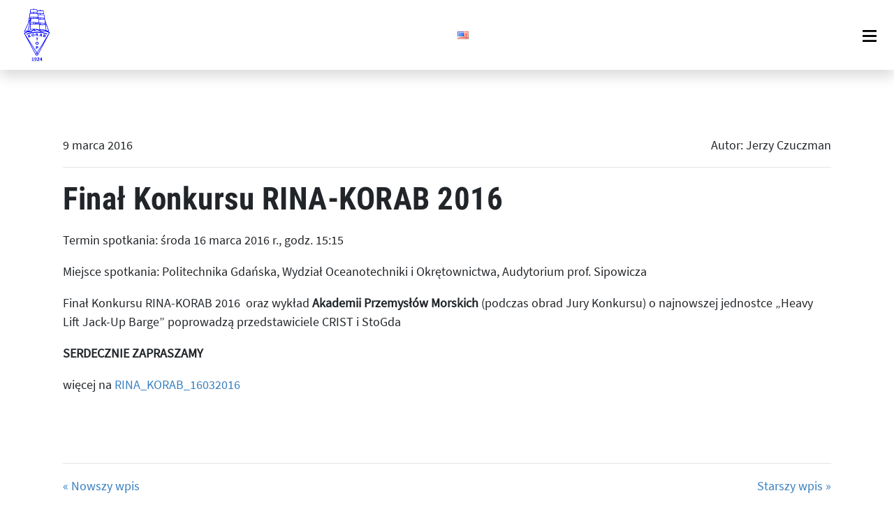

--- FILE ---
content_type: text/html; charset=UTF-8
request_url: https://www.topkorab.org.pl/2016/03/final-konkursu-rina-korab-2016/
body_size: 120789
content:
<!doctype html>
<html lang="pl-PL">
<head>
	<meta charset="UTF-8">
	<meta name="viewport" content="width=device-width, initial-scale=1">
	<link rel="profile" href="https://gmpg.org/xfn/11">
	<link rel="stylesheet" href="https://stackpath.bootstrapcdn.com/bootstrap/4.3.1/css/bootstrap.min.css" integrity="sha384-ggOyR0iXCbMQv3Xipma34MD+dH/1fQ784/j6cY/iJTQUOhcWr7x9JvoRxT2MZw1T" crossorigin="anonymous">
  <style>
    @font-face{font-family:'Source Sans Pro';font-style:normal;font-weight:400;font-display:swap;src:url("https://fonts.gstatic.com/s/sourcesanspro/v14/6xK3dSBYKcSV-LCoeQqfX1RYOo3qNq7lqDY.woff2") format('woff2');unicode-range:U+0100-024F, U+0259, U+1E00-1EFF, U+2020, U+20A0-20AB, U+20AD-20CF, U+2113, U+2C60-2C7F, U+A720-A7FF}@font-face{font-family:'Source Sans Pro';font-style:normal;font-weight:400;font-display:swap;src:url("https://fonts.gstatic.com/s/sourcesanspro/v14/6xK3dSBYKcSV-LCoeQqfX1RYOo3qOK7l.woff2") format('woff2');unicode-range:U+0000-00FF, U+0131, U+0152-0153, U+02BB-02BC, U+02C6, U+02DA, U+02DC, U+2000-206F, U+2074, U+20AC, U+2122, U+2191, U+2193, U+2212, U+2215, U+FEFF, U+FFFD}
    @font-face{font-family:'Roboto Condensed';font-style:normal;font-weight:700;font-display:swap;src:url("https://fonts.gstatic.com/s/robotocondensed/v19/ieVi2ZhZI2eCN5jzbjEETS9weq8-32meGCQYb9lecyU.woff2") format('woff2');unicode-range:U+0000-00FF, U+0131, U+0152-0153, U+02BB-02BC, U+02C6, U+02DA, U+02DC, U+2000-206F, U+2074, U+20AC, U+2122, U+2191, U+2193, U+2212, U+2215, U+FEFF, U+FFFD}@font-face{font-family:'Roboto Condensed';font-style:normal;font-weight:700;font-display:swap;src:url("https://fonts.gstatic.com/s/robotocondensed/v19/ieVi2ZhZI2eCN5jzbjEETS9weq8-32meGCoYb9lecyVC4A.woff2") format('woff2');unicode-range:U+0100-024F, U+0259, U+1E00-1EFF, U+2020, U+20A0-20AB, U+20AD-20CF, U+2113, U+2C60-2C7F, U+A720-A7FF}
  </style>
  <meta name="description" content="Termin spotkania: środa 16 marca 2016 r., godz. 15:15 Miejsce spotkania: Politechnika Gdańska, Wydział Oceanotechniki i Okrętownictwa, Audytorium prof. Sipowicza">
	<title>Finał Konkursu RINA-KORAB 2016 &#8211; TOP KORAB</title>
<meta name='robots' content='max-image-preview:large' />
<link rel="alternate" type="application/rss+xml" title="TOP KORAB &raquo; Kanał z wpisami" href="https://www.topkorab.org.pl/feed/" />
<link rel="alternate" type="application/rss+xml" title="TOP KORAB &raquo; Kanał z komentarzami" href="https://www.topkorab.org.pl/comments/feed/" />
<link rel="alternate" title="oEmbed (JSON)" type="application/json+oembed" href="https://www.topkorab.org.pl/wp-json/oembed/1.0/embed?url=https%3A%2F%2Fwww.topkorab.org.pl%2F2016%2F03%2Ffinal-konkursu-rina-korab-2016%2F&#038;lang=pl" />
<link rel="alternate" title="oEmbed (XML)" type="text/xml+oembed" href="https://www.topkorab.org.pl/wp-json/oembed/1.0/embed?url=https%3A%2F%2Fwww.topkorab.org.pl%2F2016%2F03%2Ffinal-konkursu-rina-korab-2016%2F&#038;format=xml&#038;lang=pl" />
<style id='wp-img-auto-sizes-contain-inline-css' type='text/css'>
img:is([sizes=auto i],[sizes^="auto," i]){contain-intrinsic-size:3000px 1500px}
/*# sourceURL=wp-img-auto-sizes-contain-inline-css */
</style>
<style id='wp-emoji-styles-inline-css' type='text/css'>

	img.wp-smiley, img.emoji {
		display: inline !important;
		border: none !important;
		box-shadow: none !important;
		height: 1em !important;
		width: 1em !important;
		margin: 0 0.07em !important;
		vertical-align: -0.1em !important;
		background: none !important;
		padding: 0 !important;
	}
/*# sourceURL=wp-emoji-styles-inline-css */
</style>
<style id='wp-block-library-inline-css' type='text/css'>
:root{--wp-block-synced-color:#7a00df;--wp-block-synced-color--rgb:122,0,223;--wp-bound-block-color:var(--wp-block-synced-color);--wp-editor-canvas-background:#ddd;--wp-admin-theme-color:#007cba;--wp-admin-theme-color--rgb:0,124,186;--wp-admin-theme-color-darker-10:#006ba1;--wp-admin-theme-color-darker-10--rgb:0,107,160.5;--wp-admin-theme-color-darker-20:#005a87;--wp-admin-theme-color-darker-20--rgb:0,90,135;--wp-admin-border-width-focus:2px}@media (min-resolution:192dpi){:root{--wp-admin-border-width-focus:1.5px}}.wp-element-button{cursor:pointer}:root .has-very-light-gray-background-color{background-color:#eee}:root .has-very-dark-gray-background-color{background-color:#313131}:root .has-very-light-gray-color{color:#eee}:root .has-very-dark-gray-color{color:#313131}:root .has-vivid-green-cyan-to-vivid-cyan-blue-gradient-background{background:linear-gradient(135deg,#00d084,#0693e3)}:root .has-purple-crush-gradient-background{background:linear-gradient(135deg,#34e2e4,#4721fb 50%,#ab1dfe)}:root .has-hazy-dawn-gradient-background{background:linear-gradient(135deg,#faaca8,#dad0ec)}:root .has-subdued-olive-gradient-background{background:linear-gradient(135deg,#fafae1,#67a671)}:root .has-atomic-cream-gradient-background{background:linear-gradient(135deg,#fdd79a,#004a59)}:root .has-nightshade-gradient-background{background:linear-gradient(135deg,#330968,#31cdcf)}:root .has-midnight-gradient-background{background:linear-gradient(135deg,#020381,#2874fc)}:root{--wp--preset--font-size--normal:16px;--wp--preset--font-size--huge:42px}.has-regular-font-size{font-size:1em}.has-larger-font-size{font-size:2.625em}.has-normal-font-size{font-size:var(--wp--preset--font-size--normal)}.has-huge-font-size{font-size:var(--wp--preset--font-size--huge)}.has-text-align-center{text-align:center}.has-text-align-left{text-align:left}.has-text-align-right{text-align:right}.has-fit-text{white-space:nowrap!important}#end-resizable-editor-section{display:none}.aligncenter{clear:both}.items-justified-left{justify-content:flex-start}.items-justified-center{justify-content:center}.items-justified-right{justify-content:flex-end}.items-justified-space-between{justify-content:space-between}.screen-reader-text{border:0;clip-path:inset(50%);height:1px;margin:-1px;overflow:hidden;padding:0;position:absolute;width:1px;word-wrap:normal!important}.screen-reader-text:focus{background-color:#ddd;clip-path:none;color:#444;display:block;font-size:1em;height:auto;left:5px;line-height:normal;padding:15px 23px 14px;text-decoration:none;top:5px;width:auto;z-index:100000}html :where(.has-border-color){border-style:solid}html :where([style*=border-top-color]){border-top-style:solid}html :where([style*=border-right-color]){border-right-style:solid}html :where([style*=border-bottom-color]){border-bottom-style:solid}html :where([style*=border-left-color]){border-left-style:solid}html :where([style*=border-width]){border-style:solid}html :where([style*=border-top-width]){border-top-style:solid}html :where([style*=border-right-width]){border-right-style:solid}html :where([style*=border-bottom-width]){border-bottom-style:solid}html :where([style*=border-left-width]){border-left-style:solid}html :where(img[class*=wp-image-]){height:auto;max-width:100%}:where(figure){margin:0 0 1em}html :where(.is-position-sticky){--wp-admin--admin-bar--position-offset:var(--wp-admin--admin-bar--height,0px)}@media screen and (max-width:600px){html :where(.is-position-sticky){--wp-admin--admin-bar--position-offset:0px}}

/*# sourceURL=wp-block-library-inline-css */
</style><style id='global-styles-inline-css' type='text/css'>
:root{--wp--preset--aspect-ratio--square: 1;--wp--preset--aspect-ratio--4-3: 4/3;--wp--preset--aspect-ratio--3-4: 3/4;--wp--preset--aspect-ratio--3-2: 3/2;--wp--preset--aspect-ratio--2-3: 2/3;--wp--preset--aspect-ratio--16-9: 16/9;--wp--preset--aspect-ratio--9-16: 9/16;--wp--preset--color--black: #000000;--wp--preset--color--cyan-bluish-gray: #abb8c3;--wp--preset--color--white: #ffffff;--wp--preset--color--pale-pink: #f78da7;--wp--preset--color--vivid-red: #cf2e2e;--wp--preset--color--luminous-vivid-orange: #ff6900;--wp--preset--color--luminous-vivid-amber: #fcb900;--wp--preset--color--light-green-cyan: #7bdcb5;--wp--preset--color--vivid-green-cyan: #00d084;--wp--preset--color--pale-cyan-blue: #8ed1fc;--wp--preset--color--vivid-cyan-blue: #0693e3;--wp--preset--color--vivid-purple: #9b51e0;--wp--preset--gradient--vivid-cyan-blue-to-vivid-purple: linear-gradient(135deg,rgb(6,147,227) 0%,rgb(155,81,224) 100%);--wp--preset--gradient--light-green-cyan-to-vivid-green-cyan: linear-gradient(135deg,rgb(122,220,180) 0%,rgb(0,208,130) 100%);--wp--preset--gradient--luminous-vivid-amber-to-luminous-vivid-orange: linear-gradient(135deg,rgb(252,185,0) 0%,rgb(255,105,0) 100%);--wp--preset--gradient--luminous-vivid-orange-to-vivid-red: linear-gradient(135deg,rgb(255,105,0) 0%,rgb(207,46,46) 100%);--wp--preset--gradient--very-light-gray-to-cyan-bluish-gray: linear-gradient(135deg,rgb(238,238,238) 0%,rgb(169,184,195) 100%);--wp--preset--gradient--cool-to-warm-spectrum: linear-gradient(135deg,rgb(74,234,220) 0%,rgb(151,120,209) 20%,rgb(207,42,186) 40%,rgb(238,44,130) 60%,rgb(251,105,98) 80%,rgb(254,248,76) 100%);--wp--preset--gradient--blush-light-purple: linear-gradient(135deg,rgb(255,206,236) 0%,rgb(152,150,240) 100%);--wp--preset--gradient--blush-bordeaux: linear-gradient(135deg,rgb(254,205,165) 0%,rgb(254,45,45) 50%,rgb(107,0,62) 100%);--wp--preset--gradient--luminous-dusk: linear-gradient(135deg,rgb(255,203,112) 0%,rgb(199,81,192) 50%,rgb(65,88,208) 100%);--wp--preset--gradient--pale-ocean: linear-gradient(135deg,rgb(255,245,203) 0%,rgb(182,227,212) 50%,rgb(51,167,181) 100%);--wp--preset--gradient--electric-grass: linear-gradient(135deg,rgb(202,248,128) 0%,rgb(113,206,126) 100%);--wp--preset--gradient--midnight: linear-gradient(135deg,rgb(2,3,129) 0%,rgb(40,116,252) 100%);--wp--preset--font-size--small: 13px;--wp--preset--font-size--medium: 20px;--wp--preset--font-size--large: 36px;--wp--preset--font-size--x-large: 42px;--wp--preset--spacing--20: 0.44rem;--wp--preset--spacing--30: 0.67rem;--wp--preset--spacing--40: 1rem;--wp--preset--spacing--50: 1.5rem;--wp--preset--spacing--60: 2.25rem;--wp--preset--spacing--70: 3.38rem;--wp--preset--spacing--80: 5.06rem;--wp--preset--shadow--natural: 6px 6px 9px rgba(0, 0, 0, 0.2);--wp--preset--shadow--deep: 12px 12px 50px rgba(0, 0, 0, 0.4);--wp--preset--shadow--sharp: 6px 6px 0px rgba(0, 0, 0, 0.2);--wp--preset--shadow--outlined: 6px 6px 0px -3px rgb(255, 255, 255), 6px 6px rgb(0, 0, 0);--wp--preset--shadow--crisp: 6px 6px 0px rgb(0, 0, 0);}:where(.is-layout-flex){gap: 0.5em;}:where(.is-layout-grid){gap: 0.5em;}body .is-layout-flex{display: flex;}.is-layout-flex{flex-wrap: wrap;align-items: center;}.is-layout-flex > :is(*, div){margin: 0;}body .is-layout-grid{display: grid;}.is-layout-grid > :is(*, div){margin: 0;}:where(.wp-block-columns.is-layout-flex){gap: 2em;}:where(.wp-block-columns.is-layout-grid){gap: 2em;}:where(.wp-block-post-template.is-layout-flex){gap: 1.25em;}:where(.wp-block-post-template.is-layout-grid){gap: 1.25em;}.has-black-color{color: var(--wp--preset--color--black) !important;}.has-cyan-bluish-gray-color{color: var(--wp--preset--color--cyan-bluish-gray) !important;}.has-white-color{color: var(--wp--preset--color--white) !important;}.has-pale-pink-color{color: var(--wp--preset--color--pale-pink) !important;}.has-vivid-red-color{color: var(--wp--preset--color--vivid-red) !important;}.has-luminous-vivid-orange-color{color: var(--wp--preset--color--luminous-vivid-orange) !important;}.has-luminous-vivid-amber-color{color: var(--wp--preset--color--luminous-vivid-amber) !important;}.has-light-green-cyan-color{color: var(--wp--preset--color--light-green-cyan) !important;}.has-vivid-green-cyan-color{color: var(--wp--preset--color--vivid-green-cyan) !important;}.has-pale-cyan-blue-color{color: var(--wp--preset--color--pale-cyan-blue) !important;}.has-vivid-cyan-blue-color{color: var(--wp--preset--color--vivid-cyan-blue) !important;}.has-vivid-purple-color{color: var(--wp--preset--color--vivid-purple) !important;}.has-black-background-color{background-color: var(--wp--preset--color--black) !important;}.has-cyan-bluish-gray-background-color{background-color: var(--wp--preset--color--cyan-bluish-gray) !important;}.has-white-background-color{background-color: var(--wp--preset--color--white) !important;}.has-pale-pink-background-color{background-color: var(--wp--preset--color--pale-pink) !important;}.has-vivid-red-background-color{background-color: var(--wp--preset--color--vivid-red) !important;}.has-luminous-vivid-orange-background-color{background-color: var(--wp--preset--color--luminous-vivid-orange) !important;}.has-luminous-vivid-amber-background-color{background-color: var(--wp--preset--color--luminous-vivid-amber) !important;}.has-light-green-cyan-background-color{background-color: var(--wp--preset--color--light-green-cyan) !important;}.has-vivid-green-cyan-background-color{background-color: var(--wp--preset--color--vivid-green-cyan) !important;}.has-pale-cyan-blue-background-color{background-color: var(--wp--preset--color--pale-cyan-blue) !important;}.has-vivid-cyan-blue-background-color{background-color: var(--wp--preset--color--vivid-cyan-blue) !important;}.has-vivid-purple-background-color{background-color: var(--wp--preset--color--vivid-purple) !important;}.has-black-border-color{border-color: var(--wp--preset--color--black) !important;}.has-cyan-bluish-gray-border-color{border-color: var(--wp--preset--color--cyan-bluish-gray) !important;}.has-white-border-color{border-color: var(--wp--preset--color--white) !important;}.has-pale-pink-border-color{border-color: var(--wp--preset--color--pale-pink) !important;}.has-vivid-red-border-color{border-color: var(--wp--preset--color--vivid-red) !important;}.has-luminous-vivid-orange-border-color{border-color: var(--wp--preset--color--luminous-vivid-orange) !important;}.has-luminous-vivid-amber-border-color{border-color: var(--wp--preset--color--luminous-vivid-amber) !important;}.has-light-green-cyan-border-color{border-color: var(--wp--preset--color--light-green-cyan) !important;}.has-vivid-green-cyan-border-color{border-color: var(--wp--preset--color--vivid-green-cyan) !important;}.has-pale-cyan-blue-border-color{border-color: var(--wp--preset--color--pale-cyan-blue) !important;}.has-vivid-cyan-blue-border-color{border-color: var(--wp--preset--color--vivid-cyan-blue) !important;}.has-vivid-purple-border-color{border-color: var(--wp--preset--color--vivid-purple) !important;}.has-vivid-cyan-blue-to-vivid-purple-gradient-background{background: var(--wp--preset--gradient--vivid-cyan-blue-to-vivid-purple) !important;}.has-light-green-cyan-to-vivid-green-cyan-gradient-background{background: var(--wp--preset--gradient--light-green-cyan-to-vivid-green-cyan) !important;}.has-luminous-vivid-amber-to-luminous-vivid-orange-gradient-background{background: var(--wp--preset--gradient--luminous-vivid-amber-to-luminous-vivid-orange) !important;}.has-luminous-vivid-orange-to-vivid-red-gradient-background{background: var(--wp--preset--gradient--luminous-vivid-orange-to-vivid-red) !important;}.has-very-light-gray-to-cyan-bluish-gray-gradient-background{background: var(--wp--preset--gradient--very-light-gray-to-cyan-bluish-gray) !important;}.has-cool-to-warm-spectrum-gradient-background{background: var(--wp--preset--gradient--cool-to-warm-spectrum) !important;}.has-blush-light-purple-gradient-background{background: var(--wp--preset--gradient--blush-light-purple) !important;}.has-blush-bordeaux-gradient-background{background: var(--wp--preset--gradient--blush-bordeaux) !important;}.has-luminous-dusk-gradient-background{background: var(--wp--preset--gradient--luminous-dusk) !important;}.has-pale-ocean-gradient-background{background: var(--wp--preset--gradient--pale-ocean) !important;}.has-electric-grass-gradient-background{background: var(--wp--preset--gradient--electric-grass) !important;}.has-midnight-gradient-background{background: var(--wp--preset--gradient--midnight) !important;}.has-small-font-size{font-size: var(--wp--preset--font-size--small) !important;}.has-medium-font-size{font-size: var(--wp--preset--font-size--medium) !important;}.has-large-font-size{font-size: var(--wp--preset--font-size--large) !important;}.has-x-large-font-size{font-size: var(--wp--preset--font-size--x-large) !important;}
/*# sourceURL=global-styles-inline-css */
</style>

<style id='classic-theme-styles-inline-css' type='text/css'>
/*! This file is auto-generated */
.wp-block-button__link{color:#fff;background-color:#32373c;border-radius:9999px;box-shadow:none;text-decoration:none;padding:calc(.667em + 2px) calc(1.333em + 2px);font-size:1.125em}.wp-block-file__button{background:#32373c;color:#fff;text-decoration:none}
/*# sourceURL=/wp-includes/css/classic-themes.min.css */
</style>
<link rel='stylesheet' id='topkorab-style-css' href='https://www.topkorab.org.pl/wp-content/themes/topkorab/style.css?ver=5.7.3' type='text/css' media='all' />
<link rel='stylesheet' id='easy_table_style-css' href='https://www.topkorab.org.pl/wp-content/plugins/easy-table/themes/default/style.css?ver=1.5.3' type='text/css' media='all' />
<link rel="https://api.w.org/" href="https://www.topkorab.org.pl/wp-json/" /><link rel="alternate" title="JSON" type="application/json" href="https://www.topkorab.org.pl/wp-json/wp/v2/posts/1264" /><link rel="EditURI" type="application/rsd+xml" title="RSD" href="https://www.topkorab.org.pl/xmlrpc.php?rsd" />
<meta name="generator" content="WordPress 6.9" />
<link rel="canonical" href="https://www.topkorab.org.pl/2016/03/final-konkursu-rina-korab-2016/" />
<link rel='shortlink' href='https://www.topkorab.org.pl/?p=1264' />
<!-- Analytics by WP Statistics - https://wp-statistics.com -->
<link rel="icon" href="https://www.topkorab.org.pl/wp-content/uploads/2019/06/favicon-150x150.png" sizes="32x32" />
<link rel="icon" href="https://www.topkorab.org.pl/wp-content/uploads/2019/06/favicon.png" sizes="192x192" />
<link rel="apple-touch-icon" href="https://www.topkorab.org.pl/wp-content/uploads/2019/06/favicon.png" />
<meta name="msapplication-TileImage" content="https://www.topkorab.org.pl/wp-content/uploads/2019/06/favicon.png" />
		<style type="text/css" id="wp-custom-css">
			/*.conf-header {margin-top: 40px; margin-bottom: 20px; font-size: 18px; font-weight: bold;}
.conf-logos figure {margin: 20px; display: inline-block;}
.conf-logos figure:first-child {margin-left: 0;}
.conf-logos figure:last-child {margin-right: 0;}
.conf-logos {text-align: center;}
.conf-header {text-align: center;}
*/

.conf-header {margin-bottom: 10px;}
.conf-logos figure {margin: 20px; display: inline-block;}
.conf-logos figure:first-child {margin-left: 0;}
.conf-logos figure:last-child {margin-right: 0;}		</style>
		</head>

<body class="wp-singular post-template-default single single-post postid-1264 single-format-standard wp-theme-topkorab">
  <nav class="top-nav shadow">
    <div class="navbar-logo" id="navbar-logo"><a href="https://www.topkorab.org.pl/"><img id="navbar-logo-img" alt="TOP KORAB" src="https://www.topkorab.org.pl/wp-content/uploads/topkorab-logo-v4.png" /></a></div>
    <ul class="lang-switcher-mobile">
      	<li class="lang-item lang-item-7 lang-item-en no-translation lang-item-first"><a lang="en-US" hreflang="en-US" href="https://www.topkorab.org.pl/home/"><img src="[data-uri]" alt="English" width="16" height="11" style="width: 16px; height: 11px;" /></a></li>
    </ul>
    <a href="#" class="mobile-menu-button" onclick="toggleMenu()"><img alt="Menu" src="https://www.topkorab.org.pl/wp-content/themes/topkorab/images/mobile-menu.png"></a>
    <div class="collapsable" id="collapable-menu">
      <div class="menu-menu-glowne-pl-container"><ul id="menu-menu-glowne-pl" class="menu"><li id="menu-item-1863" class="menu-item menu-item-type-custom menu-item-object-custom menu-item-home menu-item-1863"><a href="http://www.topkorab.org.pl/">Strona główna</a></li>
<li id="menu-item-1883" class="menu-item menu-item-type-post_type menu-item-object-page current_page_parent menu-item-1883"><a href="https://www.topkorab.org.pl/ogloszenia/">Ogłoszenia</a></li>
<li id="menu-item-1865" class="menu-item menu-item-type-post_type menu-item-object-page menu-item-1865"><a href="https://www.topkorab.org.pl/zarzad/">Zarząd</a></li>
<li id="menu-item-1866" class="menu-item menu-item-type-post_type menu-item-object-page menu-item-1866"><a href="https://www.topkorab.org.pl/czlonkowie/">Członkowie</a></li>
<li id="menu-item-1867" class="menu-item menu-item-type-post_type menu-item-object-page menu-item-1867"><a href="https://www.topkorab.org.pl/cemt/">CEMT</a></li>
<li id="menu-item-2539" class="korab-cemt-young menu-item menu-item-type-post_type menu-item-object-page menu-item-2539"><a href="https://www.topkorab.org.pl/korab-cemt-young-2021/">PostGradMarTec 2021</a></li>
<li id="menu-item-2663" class="menu-item menu-item-type-post_type menu-item-object-page menu-item-2663"><a href="https://www.topkorab.org.pl/korab-cemt-young-2020/">KORAB CEMT Young 2020</a></li>
<li id="menu-item-1909" class="menu-item menu-item-type-post_type menu-item-object-page menu-item-1909"><a href="https://www.topkorab.org.pl/wspolpraca/">Współpraca</a></li>
<li id="menu-item-1869" class="menu-item menu-item-type-post_type menu-item-object-page menu-item-1869"><a href="https://www.topkorab.org.pl/nagrody/">Nagrody</a></li>
<li id="menu-item-1870" class="menu-item menu-item-type-custom menu-item-object-custom menu-item-1870"><a href="https://www.facebook.com/topkorab/">Facebook</a></li>
</ul></div>      <div class="site-search-mobile">
        <form action="https://www.topkorab.org.pl/" method="get" class="search">
  <input class="" type="text" name="s" id="search" value="" aria-label="Szukaj" />
  <button class="btn" type="submit">Szukaj</button>
</form>
      </div>
    </div>
    <div class="site-search">
      <form action="https://www.topkorab.org.pl/" method="get" class="search">
  <input class="" type="text" name="s" id="search" value="" aria-label="Szukaj" />
  <button class="btn" type="submit">Szukaj</button>
</form>
    </div>
    <ul class="lang-switcher">
      	<li class="lang-item lang-item-7 lang-item-en no-translation lang-item-first"><a lang="en-US" hreflang="en-US" href="https://www.topkorab.org.pl/home/"><img src="[data-uri]" alt="" width="16" height="11" style="width: 16px; height: 11px;" /><span style="margin-left:0.3em;">English</span></a></li>
    </ul>
  </nav>


</nav>

<div class="container my-5">
	
    <article>
    	<header class="">
  			<div class="row">
  				<div class="col-5 text-left">9 marca 2016</div>
  				<div class="col-7 text-right">Autor: Jerzy Czuczman</div>
  			</div>
    		<hr>
    		<h1 class="mt-3">Finał Konkursu RINA-KORAB 2016</h1>    	</header>

      <div class="mb-5 mt-3">
    	  <p>Termin spotkania: środa 16 marca 2016 r., godz. 15:15</p>
<p>Miejsce spotkania: Politechnika Gdańska, Wydział Oceanotechniki i Okrętownictwa, Audytorium prof. Sipowicza</p>
<p>Finał Konkursu RINA-KORAB 2016  oraz wykład <strong>Akademii Przemysłów Morskich</strong> (podczas obrad Jury Konkursu) o najnowszej jednostce &#8222;Heavy Lift Jack-Up Barge&#8221; poprowadzą przedstawiciele CRIST i StoGda</p>
<p><strong>SERDECZNIE ZAPRASZAMY </strong></p>
<p>więcej na <a href="http://www.topkorab.org.pl/wp-content/uploads/2016/03/RINA_KORAB_16032016.pdf">RINA_KORAB_16032016</a></p>
<p>&nbsp;</p>
      </div>

    	<hr>

    	<div class="row">
    		<div class="col-6 text-left">
    			    				<a href="https://www.topkorab.org.pl/2016/03/rina-korab-2016-rozstrzygniecie-konkursu/">&laquo; Nowszy wpis</a>
    			    		</div>
    		<div class="col-6 text-right">
    			    				<a href="https://www.topkorab.org.pl/2016/02/rozmowa-o-przemysle-stoczniowy-w-polsce/">Starszy wpis &raquo;</a>
    			    		</div>
    	</div>
    </article>


  <div class="mt-5">
<aside>
<h3>Archiwum ogłoszeń</h3>

<button class="btn border accordion w-100 text-left mb-2">&nbsp;&nbsp;2025</button><div class="panel">      <div class="mb-2">
			  &rsaquo;&nbsp;&nbsp;<a class="" href="https://www.topkorab.org.pl/2025/12/zyczenia-na-boze-narodzenie/"><span style="color: #377fbf;">24 grudnia 2025</span>&nbsp;&nbsp;Życzenia na Boże Narodzenie</a><br>
      </div>
			      <div class="mb-2">
			  &rsaquo;&nbsp;&nbsp;<a class="" href="https://www.topkorab.org.pl/2025/12/11-grudnia-everllence-two-stroke-dual-fuel-engines-updates/"><span style="color: #377fbf;">4 grudnia 2025</span>&nbsp;&nbsp;11 grudnia &#8222;Everllence Two Stroke Dual Fuel Engines – Updates&#8221;</a><br>
      </div>
			      <div class="mb-2">
			  &rsaquo;&nbsp;&nbsp;<a class="" href="https://www.topkorab.org.pl/2025/11/22-listopada-2025-godz-1000-prelekcje-w-audytorium-imp-pan/"><span style="color: #377fbf;">21 listopada 2025</span>&nbsp;&nbsp;22 listopada 2025 godz. 10:00 Prelekcje w Audytorium IMP PAN</a><br>
      </div>
			      <div class="mb-2">
			  &rsaquo;&nbsp;&nbsp;<a class="" href="https://www.topkorab.org.pl/2025/11/13-listopada-spotkanie-klubowe-w-not/"><span style="color: #377fbf;">10 listopada 2025</span>&nbsp;&nbsp;13 listopada Spotkanie klubowe w NOT</a><br>
      </div>
			      <div class="mb-2">
			  &rsaquo;&nbsp;&nbsp;<a class="" href="https://www.topkorab.org.pl/2025/11/cemt-council-meeting-11-november-2025/"><span style="color: #377fbf;">8 listopada 2025</span>&nbsp;&nbsp;11 listopada &#8211; CEMT Council Meeting</a><br>
      </div>
			      <div class="mb-2">
			  &rsaquo;&nbsp;&nbsp;<a class="" href="https://www.topkorab.org.pl/2025/09/23-pazdziernika-webinar-cybersecurity-in-the-maritime-sector/"><span style="color: #377fbf;">21 września 2025</span>&nbsp;&nbsp;23 października Webinar &#8222;Cybersecurity in the Maritime Sector&#8221;</a><br>
      </div>
			      <div class="mb-2">
			  &rsaquo;&nbsp;&nbsp;<a class="" href="https://www.topkorab.org.pl/2025/09/7-pazdziernika-atom-na-pomorzu-szanse-i-wyzwania/"><span style="color: #377fbf;">21 września 2025</span>&nbsp;&nbsp;7 października. &#8222;Atom na Pomorzu &#8211; szanse i wyzwania&#8221;</a><br>
      </div>
			      <div class="mb-2">
			  &rsaquo;&nbsp;&nbsp;<a class="" href="https://www.topkorab.org.pl/2025/09/spotkanie-organizacyjne-18-wrzesnia-g1630-na-pg/"><span style="color: #377fbf;">15 września 2025</span>&nbsp;&nbsp;Spotkanie organizacyjne 18 września g16:30 na PG</a><br>
      </div>
			      <div class="mb-2">
			  &rsaquo;&nbsp;&nbsp;<a class="" href="https://www.topkorab.org.pl/2025/06/12-czerwca-final-konkursu-rina-korab-2025/"><span style="color: #377fbf;">2 czerwca 2025</span>&nbsp;&nbsp;12 czerwca &#8222;Finał konkursu RINA-KORAB 2025&#8221;</a><br>
      </div>
			      <div class="mb-2">
			  &rsaquo;&nbsp;&nbsp;<a class="" href="https://www.topkorab.org.pl/2025/06/6-czerwca-godz-15-na-pg-oprogramowanie-siemens-w-zastosowaniach-morskich/"><span style="color: #377fbf;">1 czerwca 2025</span>&nbsp;&nbsp;6 czerwca godz.15 na PG &#8222;Oprogramowanie Siemens w zastosowaniach morskich&#8221;</a><br>
      </div>
			      <div class="mb-2">
			  &rsaquo;&nbsp;&nbsp;<a class="" href="https://www.topkorab.org.pl/2025/05/8-maja-godz-1100-pgz-stocznia-wojenna/"><span style="color: #377fbf;">7 maja 2025</span>&nbsp;&nbsp;8 maja godz 11:00 &#8222;PGZ STOCZNIA WOJENNA&#8221;</a><br>
      </div>
			      <div class="mb-2">
			  &rsaquo;&nbsp;&nbsp;<a class="" href="https://www.topkorab.org.pl/2025/04/24-04-godz-17-na-pg-jednostki-autonomiczne/"><span style="color: #377fbf;">24 kwietnia 2025</span>&nbsp;&nbsp;24 kwietnia godz 17:00 na PG.                    &#8222;JEDNOSTKI AUTONOMICZNE&#8221;</a><br>
      </div>
			      <div class="mb-2">
			  &rsaquo;&nbsp;&nbsp;<a class="" href="https://www.topkorab.org.pl/2025/02/27-luty-2025-r-czwartek-godz-1630-na-pg-gornictwo-mineralne/"><span style="color: #377fbf;">26 lutego 2025</span>&nbsp;&nbsp;27 luty 2025 godz 16:30 na PG. &#8222;Górnictwo Mineralne&#8221;</a><br>
      </div>
			      <div class="mb-2">
			  &rsaquo;&nbsp;&nbsp;<a class="" href="https://www.topkorab.org.pl/2025/01/30-stycznia-2025-r-czwartek-godz-16-30/"><span style="color: #377fbf;">22 stycznia 2025</span>&nbsp;&nbsp;30 stycznia 2025 r. (CZWARTEK) godz. 16:30 sala 409</a><br>
      </div>
			</div><button class="btn border accordion w-100 text-left mb-2">&nbsp;&nbsp;2024</button><div class="panel">      <div class="mb-2">
			  &rsaquo;&nbsp;&nbsp;<a class="" href="https://www.topkorab.org.pl/2024/12/18-grudnia-2024-r-sroda-g-16-30/"><span style="color: #377fbf;">10 grudnia 2024</span>&nbsp;&nbsp;18 grudnia 2024 r. (ŚRODA) g. 16.30</a><br>
      </div>
			      <div class="mb-2">
			  &rsaquo;&nbsp;&nbsp;<a class="" href="https://www.topkorab.org.pl/2024/11/20-listopada-2024-r-sroda-g-16-30/"><span style="color: #377fbf;">15 listopada 2024</span>&nbsp;&nbsp;20 listopada 2024 r. (ŚRODA) g. 16.30</a><br>
      </div>
			      <div class="mb-2">
			  &rsaquo;&nbsp;&nbsp;<a class="" href="https://www.topkorab.org.pl/2024/06/rondo-wojciecha-zyskiego/"><span style="color: #377fbf;">7 czerwca 2024</span>&nbsp;&nbsp;Rondo Wojciecha Żyskiego</a><br>
      </div>
			      <div class="mb-2">
			  &rsaquo;&nbsp;&nbsp;<a class="" href="https://www.topkorab.org.pl/2024/06/laureaci-nagrody-the-rina-korab-student-naval-architect-award/"><span style="color: #377fbf;">6 czerwca 2024</span>&nbsp;&nbsp;Laureaci Nagrody The RINA-KORAB Student Naval Architect Award</a><br>
      </div>
			      <div class="mb-2">
			  &rsaquo;&nbsp;&nbsp;<a class="" href="https://www.topkorab.org.pl/2024/05/23-maja-2024-r-czwartek-g-16-30/"><span style="color: #377fbf;">22 maja 2024</span>&nbsp;&nbsp;23 maja 2024 r. (czwartek) g. 16.30</a><br>
      </div>
			      <div class="mb-2">
			  &rsaquo;&nbsp;&nbsp;<a class="" href="https://www.topkorab.org.pl/2024/04/final-konkursu-rina-korab-2024-16-05-2024-g-1700/"><span style="color: #377fbf;">22 kwietnia 2024</span>&nbsp;&nbsp;Finał Konkursu RINA-KORAB 2024 – 16.05.2024 g.17:00</a><br>
      </div>
			      <div class="mb-2">
			  &rsaquo;&nbsp;&nbsp;<a class="" href="https://www.topkorab.org.pl/2024/04/8-maja-2024-r-sroda-g-16-30-walne-zgromadzenie-regionu-gdanskiego/"><span style="color: #377fbf;">22 kwietnia 2024</span>&nbsp;&nbsp;8 maja 2024 r. (ŚRODA) g.16.30 Walne Zgromadzenie Regionu Gdańskiego</a><br>
      </div>
			      <div class="mb-2">
			  &rsaquo;&nbsp;&nbsp;<a class="" href="https://www.topkorab.org.pl/2024/03/wyroznienia-z-okazji-25-lat-samorzadu-woj-pomorskiego/"><span style="color: #377fbf;">26 marca 2024</span>&nbsp;&nbsp;Wyróżnienia z okazji 25 lat Samorządu Woj. Pomorskiego</a><br>
      </div>
			      <div class="mb-2">
			  &rsaquo;&nbsp;&nbsp;<a class="" href="https://www.topkorab.org.pl/2024/03/27-marca-2024-r-sroda-g-16-30/"><span style="color: #377fbf;">14 marca 2024</span>&nbsp;&nbsp;27 marca 2024 r. (ŚRODA) g.16.30</a><br>
      </div>
			      <div class="mb-2">
			  &rsaquo;&nbsp;&nbsp;<a class="" href="https://www.topkorab.org.pl/2024/02/21-lutego-2024-r-sroda-g-16-30/"><span style="color: #377fbf;">19 lutego 2024</span>&nbsp;&nbsp;21 lutego 2024 r. (ŚRODA) g. 16.30</a><br>
      </div>
			      <div class="mb-2">
			  &rsaquo;&nbsp;&nbsp;<a class="" href="https://www.topkorab.org.pl/2024/01/16-stycznia-2024-r-wtorek-g-16-30/"><span style="color: #377fbf;">10 stycznia 2024</span>&nbsp;&nbsp;16 stycznia 2024 r. (WTOREK) g. 16.30</a><br>
      </div>
			</div><button class="btn border accordion w-100 text-left mb-2">&nbsp;&nbsp;2023</button><div class="panel">      <div class="mb-2">
			  &rsaquo;&nbsp;&nbsp;<a class="" href="https://www.topkorab.org.pl/2023/12/13-grudnia-br-sroda-g-16-30/"><span style="color: #377fbf;">5 grudnia 2023</span>&nbsp;&nbsp;13 grudnia br. (środa) g. 16.30</a><br>
      </div>
			      <div class="mb-2">
			  &rsaquo;&nbsp;&nbsp;<a class="" href="https://www.topkorab.org.pl/2023/11/planowane-spotkania-top-korab/"><span style="color: #377fbf;">26 listopada 2023</span>&nbsp;&nbsp;Spotkania planowane w okresie: grudzień 2023 &#8211; czerwiec 2024</a><br>
      </div>
			      <div class="mb-2">
			  &rsaquo;&nbsp;&nbsp;<a class="" href="https://www.topkorab.org.pl/2023/10/15-listopada-br-sroda-g-16-30/"><span style="color: #377fbf;">26 października 2023</span>&nbsp;&nbsp;15 listopada br. (środa) g. 16.30</a><br>
      </div>
			      <div class="mb-2">
			  &rsaquo;&nbsp;&nbsp;<a class="" href="https://www.topkorab.org.pl/2023/08/czy-mozliwe-jest-odbudowanie-duzych-stoczni/"><span style="color: #377fbf;">4 sierpnia 2023</span>&nbsp;&nbsp;Czy możliwe jest odbudowanie dużych stoczni? </a><br>
      </div>
			      <div class="mb-2">
			  &rsaquo;&nbsp;&nbsp;<a class="" href="https://www.topkorab.org.pl/2023/06/final-konkursu-rina-korab-2023-14-06-2023-g-1600/"><span style="color: #377fbf;">5 czerwca 2023</span>&nbsp;&nbsp;Finał Konkursu RINA-KORAB 2023 – 14.06.2023 g.16:00</a><br>
      </div>
			      <div class="mb-2">
			  &rsaquo;&nbsp;&nbsp;<a class="" href="https://www.topkorab.org.pl/2023/05/31-maja-br-sroda-g-16-30/"><span style="color: #377fbf;">18 maja 2023</span>&nbsp;&nbsp;31 maja br. (środa) g. 16.30</a><br>
      </div>
			      <div class="mb-2">
			  &rsaquo;&nbsp;&nbsp;<a class="" href="https://www.topkorab.org.pl/2023/05/12-maja-br-piatek-g-12-40/"><span style="color: #377fbf;">10 maja 2023</span>&nbsp;&nbsp;12 maja br. (piątek) g. 12.40</a><br>
      </div>
			      <div class="mb-2">
			  &rsaquo;&nbsp;&nbsp;<a class="" href="https://www.topkorab.org.pl/2023/04/19-kwietnia-2023r-g-16-30/"><span style="color: #377fbf;">3 kwietnia 2023</span>&nbsp;&nbsp;19 kwietnia 2023r. g. 16.30</a><br>
      </div>
			      <div class="mb-2">
			  &rsaquo;&nbsp;&nbsp;<a class="" href="https://www.topkorab.org.pl/2023/03/29-marca-2023r-g-16-30/"><span style="color: #377fbf;">21 marca 2023</span>&nbsp;&nbsp;29 marca 2023r. g. 16.30</a><br>
      </div>
			</div><button class="btn border accordion w-100 text-left mb-2">&nbsp;&nbsp;2022</button><div class="panel">      <div class="mb-2">
			  &rsaquo;&nbsp;&nbsp;<a class="" href="https://www.topkorab.org.pl/2022/10/27-pazdziernika-2022r-g-16-30-spotkanie-klubowe/"><span style="color: #377fbf;">21 października 2022</span>&nbsp;&nbsp;27 października 2022r. g. 16.30 &#8211; spotkanie klubowe</a><br>
      </div>
			      <div class="mb-2">
			  &rsaquo;&nbsp;&nbsp;<a class="" href="https://www.topkorab.org.pl/2022/03/24-marca-2022r-g-16-30/"><span style="color: #377fbf;">24 marca 2022</span>&nbsp;&nbsp;24 marca 2022r. g. 16.30</a><br>
      </div>
			      <div class="mb-2">
			  &rsaquo;&nbsp;&nbsp;<a class="" href="https://www.topkorab.org.pl/2022/02/postgradmartec-2022/"><span style="color: #377fbf;">11 lutego 2022</span>&nbsp;&nbsp;PostGradMarTec 2022</a><br>
      </div>
			</div><button class="btn border accordion w-100 text-left mb-2">&nbsp;&nbsp;2021</button><div class="panel">      <div class="mb-2">
			  &rsaquo;&nbsp;&nbsp;<a class="" href="https://www.topkorab.org.pl/2021/11/postgradmartec-2021/"><span style="color: #377fbf;">22 listopada 2021</span>&nbsp;&nbsp;PostGradMarTec 2021</a><br>
      </div>
			      <div class="mb-2">
			  &rsaquo;&nbsp;&nbsp;<a class="" href="https://www.topkorab.org.pl/2021/06/24-czerwca-godz-1700-spotkanie-klubowe-zdalne/"><span style="color: #377fbf;">23 czerwca 2021</span>&nbsp;&nbsp;24 czerwca godz.17:00 – spotkanie klubowe, zdalne</a><br>
      </div>
			      <div class="mb-2">
			  &rsaquo;&nbsp;&nbsp;<a class="" href="https://www.topkorab.org.pl/2021/05/27-maja-godz-1700-spotkanie-klubowe-zdalne/"><span style="color: #377fbf;">18 maja 2021</span>&nbsp;&nbsp;27 maja godz.17:00 – spotkanie klubowe, zdalne</a><br>
      </div>
			      <div class="mb-2">
			  &rsaquo;&nbsp;&nbsp;<a class="" href="https://www.topkorab.org.pl/2021/04/o-przemysle-stoczniowym-w-nowym-szerszym-ujeciu/"><span style="color: #377fbf;">12 kwietnia 2021</span>&nbsp;&nbsp;O przemyśle stoczniowym w nowym, szerszym ujęciu!</a><br>
      </div>
			      <div class="mb-2">
			  &rsaquo;&nbsp;&nbsp;<a class="" href="https://www.topkorab.org.pl/2021/03/25-marca-na-godz-1700-spotkanie-klubowe/"><span style="color: #377fbf;">17 marca 2021</span>&nbsp;&nbsp;25 marca na godz.17:00 &#8211; spotkanie klubowe</a><br>
      </div>
			      <div class="mb-2">
			  &rsaquo;&nbsp;&nbsp;<a class="" href="https://www.topkorab.org.pl/2021/03/25-lutego-na-godz-1700-spotkanie-klubowe/"><span style="color: #377fbf;">17 marca 2021</span>&nbsp;&nbsp;25 lutego na godz.17:00 &#8211; spotkanie klubowe</a><br>
      </div>
			      <div class="mb-2">
			  &rsaquo;&nbsp;&nbsp;<a class="" href="https://www.topkorab.org.pl/2021/01/inzynier-okretowiec-dopuszczenie-do-wykonywania-zawodu/"><span style="color: #377fbf;">22 stycznia 2021</span>&nbsp;&nbsp;Inżynier Okrętowiec &#8211;   dopuszczenie do wykonywania zawodu</a><br>
      </div>
			</div><button class="btn border accordion w-100 text-left mb-2">&nbsp;&nbsp;2020</button><div class="panel">      <div class="mb-2">
			  &rsaquo;&nbsp;&nbsp;<a class="" href="https://www.topkorab.org.pl/2020/12/crist-liderem-gospodarki-morskiej/"><span style="color: #377fbf;">17 grudnia 2020</span>&nbsp;&nbsp;CRIST &#8211; Liderem Gospodarki Morskiej</a><br>
      </div>
			      <div class="mb-2">
			  &rsaquo;&nbsp;&nbsp;<a class="" href="https://www.topkorab.org.pl/2020/11/uchwala-zarzadu-glownego-top-korab/"><span style="color: #377fbf;">4 listopada 2020</span>&nbsp;&nbsp;Uchwała Zarządu Głównego TOP Korab</a><br>
      </div>
			      <div class="mb-2">
			  &rsaquo;&nbsp;&nbsp;<a class="" href="https://www.topkorab.org.pl/2020/10/22-pazdziernika-2020r-godz-1700-spotkanie-klubowe/"><span style="color: #377fbf;">10 października 2020</span>&nbsp;&nbsp;ODWOŁANE &#8211; 22 października 2020r. godz. 17:00 – spotkanie klubowe</a><br>
      </div>
			      <div class="mb-2">
			  &rsaquo;&nbsp;&nbsp;<a class="" href="https://www.topkorab.org.pl/2020/09/24-wrzesnia-2020r-godz-1700-spotkanie-klubowe/"><span style="color: #377fbf;">10 września 2020</span>&nbsp;&nbsp;24 września 2020r. godz. 17:00 &#8211; spotkanie klubowe</a><br>
      </div>
			      <div class="mb-2">
			  &rsaquo;&nbsp;&nbsp;<a class="" href="https://www.topkorab.org.pl/2020/08/iii-forum-wizja-rozwoju-2020/"><span style="color: #377fbf;">31 sierpnia 2020</span>&nbsp;&nbsp;III FORUM WIZJA ROZWOJU 2020</a><br>
      </div>
			      <div class="mb-2">
			  &rsaquo;&nbsp;&nbsp;<a class="" href="https://www.topkorab.org.pl/2020/08/trzecia-edycja-forum-wizja-rozwoju/"><span style="color: #377fbf;">21 sierpnia 2020</span>&nbsp;&nbsp;Trzecia edycja Forum Wizja Rozwoju</a><br>
      </div>
			      <div class="mb-2">
			  &rsaquo;&nbsp;&nbsp;<a class="" href="https://www.topkorab.org.pl/2020/08/piotr-soyka-wspomnienia-w-radiu-gdansk/"><span style="color: #377fbf;">5 sierpnia 2020</span>&nbsp;&nbsp;Piotr Soyka &#8211; wspomnienia w Radiu Gdańsk</a><br>
      </div>
			      <div class="mb-2">
			  &rsaquo;&nbsp;&nbsp;<a class="" href="https://www.topkorab.org.pl/2020/08/nie-zyje-piotr-soyka-czlonek-honorowy-top-korab/"><span style="color: #377fbf;">3 sierpnia 2020</span>&nbsp;&nbsp;Nie żyje Piotr Soyka &#8211; Członek Honorowy TOP Korab</a><br>
      </div>
			      <div class="mb-2">
			  &rsaquo;&nbsp;&nbsp;<a class="" href="https://www.topkorab.org.pl/2020/06/top-korab-czas-na-zmiany/"><span style="color: #377fbf;">30 czerwca 2020</span>&nbsp;&nbsp;TOP KORAB &#8211; czas na zmiany</a><br>
      </div>
			      <div class="mb-2">
			  &rsaquo;&nbsp;&nbsp;<a class="" href="https://www.topkorab.org.pl/2020/06/statki-autonomiczne-webinar-29-czerwca-br-od-godziny-17-00/"><span style="color: #377fbf;">27 czerwca 2020</span>&nbsp;&nbsp;Statki Autonomiczne – webinar 29 czerwca br. od godziny 17.00</a><br>
      </div>
			      <div class="mb-2">
			  &rsaquo;&nbsp;&nbsp;<a class="" href="https://www.topkorab.org.pl/2020/06/konkurs-rina-korab-polscy-i-brytyjscy-okretowcy-rywalizuja-juz-15-lat/"><span style="color: #377fbf;">19 czerwca 2020</span>&nbsp;&nbsp;Konkurs RINA-KORAB, polscy i brytyjscy okrętowcy rywalizują już 15 lat</a><br>
      </div>
			      <div class="mb-2">
			  &rsaquo;&nbsp;&nbsp;<a class="" href="https://www.topkorab.org.pl/2020/06/rina-korab-2020-w-mediach/"><span style="color: #377fbf;">8 czerwca 2020</span>&nbsp;&nbsp;RINA KORAB 2020 – w mediach</a><br>
      </div>
			      <div class="mb-2">
			  &rsaquo;&nbsp;&nbsp;<a class="" href="https://www.topkorab.org.pl/2020/05/rina-korab-2020-final-konkursu/"><span style="color: #377fbf;">28 maja 2020</span>&nbsp;&nbsp;RINA KORAB 2020 &#8211; Finał Konkursu</a><br>
      </div>
			      <div class="mb-2">
			  &rsaquo;&nbsp;&nbsp;<a class="" href="https://www.topkorab.org.pl/2020/05/czwartek-7-maja-2020-r-godzina-17-00/"><span style="color: #377fbf;">3 maja 2020</span>&nbsp;&nbsp;Czwartek 7 maja 2020 r. godzina 17.00</a><br>
      </div>
			      <div class="mb-2">
			  &rsaquo;&nbsp;&nbsp;<a class="" href="https://www.topkorab.org.pl/2020/04/korab-cemt-young-2020-2/"><span style="color: #377fbf;">27 kwietnia 2020</span>&nbsp;&nbsp;KORAB CEMT Young 2020</a><br>
      </div>
			      <div class="mb-2">
			  &rsaquo;&nbsp;&nbsp;<a class="" href="https://www.topkorab.org.pl/2020/04/sroda-22-kwietnia-2020-r-godzina-900-15-30/"><span style="color: #377fbf;">16 kwietnia 2020</span>&nbsp;&nbsp;Środa 22 kwietnia 2020 r. godzina 9:00 &#8211; 15.45</a><br>
      </div>
			      <div class="mb-2">
			  &rsaquo;&nbsp;&nbsp;<a class="" href="https://www.topkorab.org.pl/2020/04/wielkanoc-2020/"><span style="color: #377fbf;">11 kwietnia 2020</span>&nbsp;&nbsp;Wielkanoc 2020</a><br>
      </div>
			      <div class="mb-2">
			  &rsaquo;&nbsp;&nbsp;<a class="" href="https://www.topkorab.org.pl/2020/03/wazne-nie-zostaly-ograniczone-wejscia-statkow-na-remonty-do-stoczni-w-polsce/"><span style="color: #377fbf;">15 marca 2020</span>&nbsp;&nbsp;WAŻNE – Nie zostały ograniczone wejścia statków na remonty do stoczni w Polsce</a><br>
      </div>
			      <div class="mb-2">
			  &rsaquo;&nbsp;&nbsp;<a class="" href="https://www.topkorab.org.pl/2020/03/12-marca-2020-r-godz-1700/"><span style="color: #377fbf;">4 marca 2020</span>&nbsp;&nbsp;ODWOŁANE ! &#8211; 12 marca 2020 r. godz. 17:00</a><br>
      </div>
			      <div class="mb-2">
			  &rsaquo;&nbsp;&nbsp;<a class="" href="https://www.topkorab.org.pl/2020/02/sroda-19-lutego-2020-r-godzina-1700/"><span style="color: #377fbf;">5 lutego 2020</span>&nbsp;&nbsp;Środa 19 lutego 2020 r. godzina 17:00</a><br>
      </div>
			      <div class="mb-2">
			  &rsaquo;&nbsp;&nbsp;<a class="" href="https://www.topkorab.org.pl/2020/01/bogumil-banach-czlonkiem-honorowym-top-korab/"><span style="color: #377fbf;">19 stycznia 2020</span>&nbsp;&nbsp;BOGUMIŁ BANACH CZŁONKIEM HONOROWYM                   TOP „KORAB”</a><br>
      </div>
			      <div class="mb-2">
			  &rsaquo;&nbsp;&nbsp;<a class="" href="https://www.topkorab.org.pl/2020/01/16-stycznia-2020-r-godzina-1730/"><span style="color: #377fbf;">3 stycznia 2020</span>&nbsp;&nbsp;16 stycznia 2020 r. godzina 17:30</a><br>
      </div>
			</div><button class="btn border accordion w-100 text-left mb-2">&nbsp;&nbsp;2019</button><div class="panel">      <div class="mb-2">
			  &rsaquo;&nbsp;&nbsp;<a class="" href="https://www.topkorab.org.pl/2019/12/zyczenia-swiateczne/"><span style="color: #377fbf;">24 grudnia 2019</span>&nbsp;&nbsp;Życzenia Świąteczne</a><br>
      </div>
			      <div class="mb-2">
			  &rsaquo;&nbsp;&nbsp;<a class="" href="https://www.topkorab.org.pl/2019/11/walne-zgromadzenie-czlonkow-5-grudnia-2019-g-16-30/"><span style="color: #377fbf;">18 listopada 2019</span>&nbsp;&nbsp;Walne Zgromadzenie Członków &#8211; 5 grudnia 2019 g. 16.30</a><br>
      </div>
			      <div class="mb-2">
			  &rsaquo;&nbsp;&nbsp;<a class="" href="https://www.topkorab.org.pl/2019/11/28-listopada-2019-r-godzina-17-00/"><span style="color: #377fbf;">7 listopada 2019</span>&nbsp;&nbsp;28 listopada 2019 r. godzina 17.00</a><br>
      </div>
			      <div class="mb-2">
			  &rsaquo;&nbsp;&nbsp;<a class="" href="https://www.topkorab.org.pl/2019/10/30-pazdziernika-2019-r-godzina-16-30/"><span style="color: #377fbf;">29 października 2019</span>&nbsp;&nbsp;30 października 2019 r. godzina 16.30</a><br>
      </div>
			      <div class="mb-2">
			  &rsaquo;&nbsp;&nbsp;<a class="" href="https://www.topkorab.org.pl/2019/10/publikacja-women-in-the-institution-1919-2019/"><span style="color: #377fbf;">25 października 2019</span>&nbsp;&nbsp;Publikacja: “Women in the Institution 1919 – 2019”</a><br>
      </div>
			      <div class="mb-2">
			  &rsaquo;&nbsp;&nbsp;<a class="" href="https://www.topkorab.org.pl/2019/10/najwazniejsze-wydarzenia-przemyslu-stoczniowego-w-okresie-od-10-2018-do-10-2019/"><span style="color: #377fbf;">17 października 2019</span>&nbsp;&nbsp;Najważniejsze wydarzenia przemysłu stoczniowego w okresie od 10/2018 do 10/2019.</a><br>
      </div>
			      <div class="mb-2">
			  &rsaquo;&nbsp;&nbsp;<a class="" href="https://www.topkorab.org.pl/2019/10/forum-gospodarki-morskiej-w-gdyni-zakonczone/"><span style="color: #377fbf;">17 października 2019</span>&nbsp;&nbsp;Forum Gospodarki Morskiej w Gdyni &#8211; zakończone</a><br>
      </div>
			      <div class="mb-2">
			  &rsaquo;&nbsp;&nbsp;<a class="" href="https://www.topkorab.org.pl/2019/10/spotkanie-we-srode-30-pazdziernika-2019-r-godzina-16-30/"><span style="color: #377fbf;">14 października 2019</span>&nbsp;&nbsp;Spotkanie we środę 30 października 2019 r. godzina 16.30</a><br>
      </div>
			      <div class="mb-2">
			  &rsaquo;&nbsp;&nbsp;<a class="" href="https://www.topkorab.org.pl/2019/10/forum-gospodarki-morskiej-gdynia-2019/"><span style="color: #377fbf;">8 października 2019</span>&nbsp;&nbsp;FORUM GOSPODARKI MORSKIEJ GDYNIA 2019</a><br>
      </div>
			      <div class="mb-2">
			  &rsaquo;&nbsp;&nbsp;<a class="" href="https://www.topkorab.org.pl/2019/07/przemysl-stoczniowy-a-wymogi-ochrony-srodowiska/"><span style="color: #377fbf;">4 lipca 2019</span>&nbsp;&nbsp;Przemysł stoczniowy a wymogi ochrony środowiska</a><br>
      </div>
			      <div class="mb-2">
			  &rsaquo;&nbsp;&nbsp;<a class="" href="https://www.topkorab.org.pl/2019/06/na-wniosek-top-korab-wreczenie-nagrody-cemt-award-2018/"><span style="color: #377fbf;">26 czerwca 2019</span>&nbsp;&nbsp;Na wniosek TOP KORAB wręczenie nagrody CEMT Award 2018</a><br>
      </div>
			      <div class="mb-2">
			  &rsaquo;&nbsp;&nbsp;<a class="" href="https://www.topkorab.org.pl/2019/06/forum-wizja-rozwoju-gdynia-24-25-czerwca-2019-roku/"><span style="color: #377fbf;">16 czerwca 2019</span>&nbsp;&nbsp;Forum Wizja Rozwoju Gdynia 24-25 czerwca 2019 roku</a><br>
      </div>
			      <div class="mb-2">
			  &rsaquo;&nbsp;&nbsp;<a class="" href="https://www.topkorab.org.pl/2019/05/pozegnanie-slawka-skrzypinskiego/"><span style="color: #377fbf;">31 maja 2019</span>&nbsp;&nbsp;Pożegnanie Sławka Skrzypińskiego</a><br>
      </div>
			      <div class="mb-2">
			  &rsaquo;&nbsp;&nbsp;<a class="" href="https://www.topkorab.org.pl/2019/05/spotkanie-23-maja-2019-r-godzina-16-30/"><span style="color: #377fbf;">13 maja 2019</span>&nbsp;&nbsp;Spotkanie 23 maja 2019 r. godzina 16.30</a><br>
      </div>
			      <div class="mb-2">
			  &rsaquo;&nbsp;&nbsp;<a class="" href="https://www.topkorab.org.pl/2019/05/piotr-soyka-czlonek-honorowy-top-korab-uhonorowany-medalem-100-lecia-odzyskania-niepodleglosci/"><span style="color: #377fbf;">10 maja 2019</span>&nbsp;&nbsp;Piotr Soyka, Członek Honorowy TOP KORAB, uhonorowany Medalem 100-lecia Odzyskania Niepodległości</a><br>
      </div>
			      <div class="mb-2">
			  &rsaquo;&nbsp;&nbsp;<a class="" href="https://www.topkorab.org.pl/2019/05/spotkanie-21-maja-wtorek-godzina-16-30/"><span style="color: #377fbf;">1 maja 2019</span>&nbsp;&nbsp;Spotkanie &#8211; przeniesione na jesień</a><br>
      </div>
			      <div class="mb-2">
			  &rsaquo;&nbsp;&nbsp;<a class="" href="https://www.topkorab.org.pl/2019/04/spotkanie-25-kwietnia-2019-r-godzina-16-30/"><span style="color: #377fbf;">15 kwietnia 2019</span>&nbsp;&nbsp;Spotkanie 25 kwietnia 2019 r. godzina 16.30</a><br>
      </div>
			      <div class="mb-2">
			  &rsaquo;&nbsp;&nbsp;<a class="" href="https://www.topkorab.org.pl/2019/04/konkurs-rina-korab-2020-protokol-komisji-z-16-marca-2020-r/"><span style="color: #377fbf;">11 kwietnia 2019</span>&nbsp;&nbsp;Konkurs RINA KORAB 2020 &#8211; Protokół Komisji z 16 marca 2020 r.</a><br>
      </div>
			      <div class="mb-2">
			  &rsaquo;&nbsp;&nbsp;<a class="" href="https://www.topkorab.org.pl/2019/04/https-www-gospodarkamorska-pl-stocznieoffshore-stocznia-crist-i-biuro-projektowe-stogda-laureatami-europejskiej-nagrody-cemt-2018-html/"><span style="color: #377fbf;">10 kwietnia 2019</span>&nbsp;&nbsp;Stocznia Crist i biuro projektowe StoGda laureatami europejskiej nagrody CEMT 2018</a><br>
      </div>
			      <div class="mb-2">
			  &rsaquo;&nbsp;&nbsp;<a class="" href="https://www.topkorab.org.pl/2019/04/rina-korab-2019-prezentacja/"><span style="color: #377fbf;">7 kwietnia 2019</span>&nbsp;&nbsp;RINA-KORAB 2019 prezentacja</a><br>
      </div>
			      <div class="mb-2">
			  &rsaquo;&nbsp;&nbsp;<a class="" href="https://www.topkorab.org.pl/2019/03/final-konkursu-rina-korab-2019-27-03-2019-g-1500/"><span style="color: #377fbf;">19 marca 2019</span>&nbsp;&nbsp;Finał Konkursu RINA-KORAB 2019 &#8211; 27.03.2019 g.15:00</a><br>
      </div>
			      <div class="mb-2">
			  &rsaquo;&nbsp;&nbsp;<a class="" href="https://www.topkorab.org.pl/2019/03/spotkanie-28-lutego-2019-g-1530-w-centrum-nanotechnologii-b-politechniki-gdanskiej/"><span style="color: #377fbf;">19 marca 2019</span>&nbsp;&nbsp;spotkanie 28 lutego 2019 g.15:30 w Centrum Nanotechnologii B Politechniki Gdańskiej</a><br>
      </div>
			      <div class="mb-2">
			  &rsaquo;&nbsp;&nbsp;<a class="" href="https://www.topkorab.org.pl/2019/01/spotkanie-17-stycznia-2019-g-1700-wydzial-nawigacji-w-gdyni/"><span style="color: #377fbf;">8 stycznia 2019</span>&nbsp;&nbsp;Spotkanie 17 stycznia 2019 g.17:00 &#8211; Wydział Nawigacji w Gdyni</a><br>
      </div>
			</div><button class="btn border accordion w-100 text-left mb-2">&nbsp;&nbsp;2018</button><div class="panel">      <div class="mb-2">
			  &rsaquo;&nbsp;&nbsp;<a class="" href="https://www.topkorab.org.pl/2018/12/wesolych-swiat-bozego-narodzenia-i-szczesliwego-nowego-2109-roku/"><span style="color: #377fbf;">23 grudnia 2018</span>&nbsp;&nbsp;Wesołych Świąt Bożego Narodzenia i Szczęśliwego Nowego 2109 Roku</a><br>
      </div>
			      <div class="mb-2">
			  &rsaquo;&nbsp;&nbsp;<a class="" href="https://www.topkorab.org.pl/2018/12/wyjatkowe-spotkanie-oplatkowe-20-grudnia-2018-r-g-16-00/"><span style="color: #377fbf;">4 grudnia 2018</span>&nbsp;&nbsp;Wyjątkowe Spotkanie Opłatkowe 20 grudnia 2018 r. g.16.00</a><br>
      </div>
			      <div class="mb-2">
			  &rsaquo;&nbsp;&nbsp;<a class="" href="https://www.topkorab.org.pl/2018/11/brexit-nie-przerwie-europejskiej-wspolpracy/"><span style="color: #377fbf;">29 listopada 2018</span>&nbsp;&nbsp;Brexit nie przerwie europejskiej współpracy</a><br>
      </div>
			      <div class="mb-2">
			  &rsaquo;&nbsp;&nbsp;<a class="" href="https://www.topkorab.org.pl/2018/11/spotkanie-29-11-2018/"><span style="color: #377fbf;">22 listopada 2018</span>&nbsp;&nbsp;Spotkanie 29.11.2018</a><br>
      </div>
			      <div class="mb-2">
			  &rsaquo;&nbsp;&nbsp;<a class="" href="https://www.topkorab.org.pl/2018/11/25-lat-zwiazku-pracodawcow-forum-okretowe/"><span style="color: #377fbf;">20 listopada 2018</span>&nbsp;&nbsp;25 lat Związku Pracodawców FORUM OKRĘTOWE</a><br>
      </div>
			      <div class="mb-2">
			  &rsaquo;&nbsp;&nbsp;<a class="" href="https://www.topkorab.org.pl/2018/11/negocjacje-lub-cos-w-tym-stylu/"><span style="color: #377fbf;">18 listopada 2018</span>&nbsp;&nbsp;Negocjacje lub coś w tym stylu</a><br>
      </div>
			      <div class="mb-2">
			  &rsaquo;&nbsp;&nbsp;<a class="" href="https://www.topkorab.org.pl/2018/11/konsultacje-w-sprawie-przyszlosci-europy/"><span style="color: #377fbf;">17 listopada 2018</span>&nbsp;&nbsp;Konsultacje w sprawie przyszłości Europy</a><br>
      </div>
			      <div class="mb-2">
			  &rsaquo;&nbsp;&nbsp;<a class="" href="https://www.topkorab.org.pl/2018/11/podsumowanie-konkursow-rina-korab-2005-2018/"><span style="color: #377fbf;">8 listopada 2018</span>&nbsp;&nbsp;Podsumowanie Konkursów RINA-KORAB 2005-2018</a><br>
      </div>
			      <div class="mb-2">
			  &rsaquo;&nbsp;&nbsp;<a class="" href="https://www.topkorab.org.pl/2018/10/spotkanie-08-11-2018/"><span style="color: #377fbf;">31 października 2018</span>&nbsp;&nbsp;Spotkanie 08.11.2018</a><br>
      </div>
			      <div class="mb-2">
			  &rsaquo;&nbsp;&nbsp;<a class="" href="https://www.topkorab.org.pl/2018/10/forum-gospodarki-morskiej-gdynia-2018/"><span style="color: #377fbf;">24 października 2018</span>&nbsp;&nbsp;Forum Gospodarki Morskiej Gdynia 2018</a><br>
      </div>
			      <div class="mb-2">
			  &rsaquo;&nbsp;&nbsp;<a class="" href="https://www.topkorab.org.pl/2018/10/europejskie-dni-przemyslow-i-technologii-morskich/"><span style="color: #377fbf;">24 października 2018</span>&nbsp;&nbsp;Europejskie Dni Przemysłów i Technologii Morskich</a><br>
      </div>
			      <div class="mb-2">
			  &rsaquo;&nbsp;&nbsp;<a class="" href="https://www.topkorab.org.pl/2018/10/dni-przemyslow-i-technologii-morskich/"><span style="color: #377fbf;">10 października 2018</span>&nbsp;&nbsp;DNI PRZEMYSŁÓW I TECHNOLOGII MORSKICH</a><br>
      </div>
			      <div class="mb-2">
			  &rsaquo;&nbsp;&nbsp;<a class="" href="https://www.topkorab.org.pl/2018/09/spotkanie-27-09-2018/"><span style="color: #377fbf;">21 września 2018</span>&nbsp;&nbsp;Spotkanie 27.09.2018</a><br>
      </div>
			      <div class="mb-2">
			  &rsaquo;&nbsp;&nbsp;<a class="" href="https://www.topkorab.org.pl/2018/06/zaproszenie-na-spotkanie-klubowe-07-06-2018/"><span style="color: #377fbf;">5 czerwca 2018</span>&nbsp;&nbsp;Zaproszenie na spotkanie klubowe &#8211; 07.06.2018</a><br>
      </div>
			      <div class="mb-2">
			  &rsaquo;&nbsp;&nbsp;<a class="" href="https://www.topkorab.org.pl/2018/05/zaproszenie-na-spotkanie-top-korab-24-maja-2018/"><span style="color: #377fbf;">12 maja 2018</span>&nbsp;&nbsp;Zaproszenie na spotkanie TOP Korab &#8211; 24 maja 2018</a><br>
      </div>
			      <div class="mb-2">
			  &rsaquo;&nbsp;&nbsp;<a class="" href="https://www.topkorab.org.pl/2018/04/spotkanie-top-korab-czwartek-26-kwietnia-2018/"><span style="color: #377fbf;">17 kwietnia 2018</span>&nbsp;&nbsp;Spotkanie TOP Korab &#8211; czwartek 26 kwietnia 2018</a><br>
      </div>
			      <div class="mb-2">
			  &rsaquo;&nbsp;&nbsp;<a class="" href="https://www.topkorab.org.pl/2018/03/final-konkursu-rina-korab-05-04-2018/"><span style="color: #377fbf;">25 marca 2018</span>&nbsp;&nbsp;Finał konkursu RINA-Korab 05.04.2018</a><br>
      </div>
			      <div class="mb-2">
			  &rsaquo;&nbsp;&nbsp;<a class="" href="https://www.topkorab.org.pl/2018/03/spotkanie-22-marca-2018-1630-woio-pg/"><span style="color: #377fbf;">14 marca 2018</span>&nbsp;&nbsp;Spotkanie 22 marca 2018 &#8211; 16:30, WOiO PG</a><br>
      </div>
			      <div class="mb-2">
			  &rsaquo;&nbsp;&nbsp;<a class="" href="https://www.topkorab.org.pl/2018/02/spotkanie-22-lutego-godzina-1700/"><span style="color: #377fbf;">20 lutego 2018</span>&nbsp;&nbsp;Spotkanie 22 lutego &#8211; godzina 17:00</a><br>
      </div>
			      <div class="mb-2">
			  &rsaquo;&nbsp;&nbsp;<a class="" href="https://www.topkorab.org.pl/2018/01/spotkanie-18-stycznia-2018-godz-1630/"><span style="color: #377fbf;">1 stycznia 2018</span>&nbsp;&nbsp;Spotkanie 18 stycznia 2018 &#8211; godz. 16:30</a><br>
      </div>
			</div><button class="btn border accordion w-100 text-left mb-2">&nbsp;&nbsp;2017</button><div class="panel">      <div class="mb-2">
			  &rsaquo;&nbsp;&nbsp;<a class="" href="https://www.topkorab.org.pl/2017/12/walne-zgromadzenie-14-grudnia-2017/"><span style="color: #377fbf;">1 grudnia 2017</span>&nbsp;&nbsp;Walne Zgromadzenie 14 grudnia 2017 &#8211; godz. 16.30</a><br>
      </div>
			      <div class="mb-2">
			  &rsaquo;&nbsp;&nbsp;<a class="" href="https://www.topkorab.org.pl/2017/11/spotkanie-23-listopada-2017-r-godzina-16-30-2/"><span style="color: #377fbf;">13 listopada 2017</span>&nbsp;&nbsp;Spotkanie 23 listopada 2017 r. – godzina 16.30</a><br>
      </div>
			      <div class="mb-2">
			  &rsaquo;&nbsp;&nbsp;<a class="" href="https://www.topkorab.org.pl/2017/11/zaproszenie-21-listopada-2017-r-godzina-17-00/"><span style="color: #377fbf;">13 listopada 2017</span>&nbsp;&nbsp;Zaproszenie 21 listopada 2017 r. – godzina 17.00</a><br>
      </div>
			      <div class="mb-2">
			  &rsaquo;&nbsp;&nbsp;<a class="" href="https://www.topkorab.org.pl/2017/10/spotkanie-26-pazdziernika-2017-r-godzina-16-30/"><span style="color: #377fbf;">16 października 2017</span>&nbsp;&nbsp;Spotkanie 26 października 2017 r. – godzina 16.30</a><br>
      </div>
			      <div class="mb-2">
			  &rsaquo;&nbsp;&nbsp;<a class="" href="https://www.topkorab.org.pl/2017/10/forum-gospodarki-morskiej-13-pazdziernika-2017/"><span style="color: #377fbf;">3 października 2017</span>&nbsp;&nbsp;Forum Gospodarki Morskiej 13 października 2017</a><br>
      </div>
			      <div class="mb-2">
			  &rsaquo;&nbsp;&nbsp;<a class="" href="https://www.topkorab.org.pl/2017/09/spotkanie-28-wrzesnia-2017-r-godzina-16-30/"><span style="color: #377fbf;">16 września 2017</span>&nbsp;&nbsp;Spotkanie 28 września 2017 r. – godzina 16.30</a><br>
      </div>
			      <div class="mb-2">
			  &rsaquo;&nbsp;&nbsp;<a class="" href="https://www.topkorab.org.pl/2017/05/spotkanie-25-maja-2017-r-godzina-16-30/"><span style="color: #377fbf;">20 maja 2017</span>&nbsp;&nbsp;Spotkanie 25 maja 2017 r. – godzina 16.30</a><br>
      </div>
			      <div class="mb-2">
			  &rsaquo;&nbsp;&nbsp;<a class="" href="https://www.topkorab.org.pl/2017/04/spotkanie-27-marca-2017-r-godzina-16-30-2/"><span style="color: #377fbf;">24 kwietnia 2017</span>&nbsp;&nbsp;Spotkanie 27 kwietnia 2017 r. – godzina 16.30</a><br>
      </div>
			      <div class="mb-2">
			  &rsaquo;&nbsp;&nbsp;<a class="" href="https://www.topkorab.org.pl/2017/04/z-najlepszymi-zyczeniami-2/"><span style="color: #377fbf;">14 kwietnia 2017</span>&nbsp;&nbsp;Z najlepszymi życzeniami</a><br>
      </div>
			      <div class="mb-2">
			  &rsaquo;&nbsp;&nbsp;<a class="" href="https://www.topkorab.org.pl/2017/03/pokaz-filmu-30-marca-2017-godzina-17-00/"><span style="color: #377fbf;">20 marca 2017</span>&nbsp;&nbsp;Pokaz filmu 30 marca 2017 godzina 17.00</a><br>
      </div>
			      <div class="mb-2">
			  &rsaquo;&nbsp;&nbsp;<a class="" href="https://www.topkorab.org.pl/2017/03/rina-korab-2017-rozstrzygniecie-konkursu/"><span style="color: #377fbf;">16 marca 2017</span>&nbsp;&nbsp;RINA-KORAB 2017 rozstrzygnięcie Konkursu</a><br>
      </div>
			      <div class="mb-2">
			  &rsaquo;&nbsp;&nbsp;<a class="" href="https://www.topkorab.org.pl/2017/03/spotkanie-16-marca-2017r-godzina-15-30-uwaga-zmian-godziny/"><span style="color: #377fbf;">13 marca 2017</span>&nbsp;&nbsp;Spotkanie 16 marca 2017r. &#8211; godzina 15.30 &#8211; Uwaga zmian godziny</a><br>
      </div>
			      <div class="mb-2">
			  &rsaquo;&nbsp;&nbsp;<a class="" href="https://www.topkorab.org.pl/2017/02/spotkanie-23-lutego-2017-r-godzina-16-30/"><span style="color: #377fbf;">10 lutego 2017</span>&nbsp;&nbsp;Spotkanie 23 lutego 2017 r. – godzina 16.30</a><br>
      </div>
			      <div class="mb-2">
			  &rsaquo;&nbsp;&nbsp;<a class="" href="https://www.topkorab.org.pl/2017/01/spotkanie-26-stycznia-2017-r/"><span style="color: #377fbf;">12 stycznia 2017</span>&nbsp;&nbsp;Spotkanie 26 stycznia 2017 r. &#8211; godzina 16.30</a><br>
      </div>
			</div><button class="btn border accordion w-100 text-left mb-2">&nbsp;&nbsp;2016</button><div class="panel">      <div class="mb-2">
			  &rsaquo;&nbsp;&nbsp;<a class="" href="https://www.topkorab.org.pl/2016/12/z-najlepszymi-zyczeniami/"><span style="color: #377fbf;">23 grudnia 2016</span>&nbsp;&nbsp;Z najlepszymi życzeniami</a><br>
      </div>
			      <div class="mb-2">
			  &rsaquo;&nbsp;&nbsp;<a class="" href="https://www.topkorab.org.pl/2016/11/spotkanie-15-grudnia-2016-r-oplatkowo-wigilijne/"><span style="color: #377fbf;">29 listopada 2016</span>&nbsp;&nbsp;Spotkanie 15 grudnia 2016 r. &#8211; opłatkowo-wigilijne</a><br>
      </div>
			      <div class="mb-2">
			  &rsaquo;&nbsp;&nbsp;<a class="" href="https://www.topkorab.org.pl/2016/10/spotkanie-24-listopada-2016-r/"><span style="color: #377fbf;">27 października 2016</span>&nbsp;&nbsp;Spotkanie 24 listopada 2016 r.</a><br>
      </div>
			      <div class="mb-2">
			  &rsaquo;&nbsp;&nbsp;<a class="" href="https://www.topkorab.org.pl/2016/10/spotkanie-27-pazdziernika-2016-r/"><span style="color: #377fbf;">20 października 2016</span>&nbsp;&nbsp;Spotkanie 27 października 2016 r.</a><br>
      </div>
			      <div class="mb-2">
			  &rsaquo;&nbsp;&nbsp;<a class="" href="https://www.topkorab.org.pl/2016/09/spotkanie-14-pazdziernika-2016-r/"><span style="color: #377fbf;">30 września 2016</span>&nbsp;&nbsp;Spotkanie 14 października 2016 r.</a><br>
      </div>
			      <div class="mb-2">
			  &rsaquo;&nbsp;&nbsp;<a class="" href="https://www.topkorab.org.pl/2016/09/spotkanie-29-wrzesnia-2016-r/"><span style="color: #377fbf;">22 września 2016</span>&nbsp;&nbsp;Spotkanie 29 września 2016 r.</a><br>
      </div>
			      <div class="mb-2">
			  &rsaquo;&nbsp;&nbsp;<a class="" href="https://www.topkorab.org.pl/2016/06/spotkanie-24-czerwca-2016/"><span style="color: #377fbf;">9 czerwca 2016</span>&nbsp;&nbsp;Spotkanie 24 czerwca 2016</a><br>
      </div>
			      <div class="mb-2">
			  &rsaquo;&nbsp;&nbsp;<a class="" href="https://www.topkorab.org.pl/2016/04/spotkanie-12-maja-2016/"><span style="color: #377fbf;">30 kwietnia 2016</span>&nbsp;&nbsp;Spotkanie 12 maja 2016</a><br>
      </div>
			      <div class="mb-2">
			  &rsaquo;&nbsp;&nbsp;<a class="" href="https://www.topkorab.org.pl/2016/04/ix-pomorski-kongres-obywatelski/"><span style="color: #377fbf;">16 kwietnia 2016</span>&nbsp;&nbsp;IX Pomorski Kongres Obywatelski</a><br>
      </div>
			      <div class="mb-2">
			  &rsaquo;&nbsp;&nbsp;<a class="" href="https://www.topkorab.org.pl/2016/03/spotkanie-14-kwietnia-2016/"><span style="color: #377fbf;">29 marca 2016</span>&nbsp;&nbsp;Spotkanie 14 kwietnia 2016</a><br>
      </div>
			      <div class="mb-2">
			  &rsaquo;&nbsp;&nbsp;<a class="" href="https://www.topkorab.org.pl/2016/03/rina-korab-2016-rozstrzygniecie-konkursu/"><span style="color: #377fbf;">16 marca 2016</span>&nbsp;&nbsp;RINA-KORAB 2016 rozstrzygnięcie Konkursu</a><br>
      </div>
			      <div class="mb-2">
			  &rsaquo;&nbsp;&nbsp;<a class="" href="https://www.topkorab.org.pl/2016/03/final-konkursu-rina-korab-2016/"><span style="color: #377fbf;">9 marca 2016</span>&nbsp;&nbsp;Finał Konkursu RINA-KORAB 2016</a><br>
      </div>
			      <div class="mb-2">
			  &rsaquo;&nbsp;&nbsp;<a class="" href="https://www.topkorab.org.pl/2016/02/rozmowa-o-przemysle-stoczniowy-w-polsce/"><span style="color: #377fbf;">2 lutego 2016</span>&nbsp;&nbsp;Rozmowa o przemyśle stoczniowy w Polsce</a><br>
      </div>
			      <div class="mb-2">
			  &rsaquo;&nbsp;&nbsp;<a class="" href="https://www.topkorab.org.pl/2016/01/spotkanie-28-stycznia-2016/"><span style="color: #377fbf;">11 stycznia 2016</span>&nbsp;&nbsp;Spotkanie 28 stycznia 2016</a><br>
      </div>
			</div><button class="btn border accordion w-100 text-left mb-2">&nbsp;&nbsp;2015</button><div class="panel">      <div class="mb-2">
			  &rsaquo;&nbsp;&nbsp;<a class="" href="https://www.topkorab.org.pl/2015/12/wszystkim-czlonkom-i-sympatykom-top-korab/"><span style="color: #377fbf;">26 grudnia 2015</span>&nbsp;&nbsp;Wszystkim Członkom i Sympatykom TOP KORAB</a><br>
      </div>
			      <div class="mb-2">
			  &rsaquo;&nbsp;&nbsp;<a class="" href="https://www.topkorab.org.pl/2015/12/wybory-wladz-kadencji-2015-2017/"><span style="color: #377fbf;">18 grudnia 2015</span>&nbsp;&nbsp;Wybory Władz kadencji 2015-2017</a><br>
      </div>
			      <div class="mb-2">
			  &rsaquo;&nbsp;&nbsp;<a class="" href="https://www.topkorab.org.pl/2015/12/zgromadzenie-czlonkow-regionu-gdanskiego/"><span style="color: #377fbf;">5 grudnia 2015</span>&nbsp;&nbsp;Zgromadzenie Członków Regionu Gdańskiego</a><br>
      </div>
			      <div class="mb-2">
			  &rsaquo;&nbsp;&nbsp;<a class="" href="https://www.topkorab.org.pl/2015/11/zaproszenie-26-i-27-11-2015-r/"><span style="color: #377fbf;">24 listopada 2015</span>&nbsp;&nbsp;ZAPROSZENIE  26 i 27. 11. 2015 r.</a><br>
      </div>
			      <div class="mb-2">
			  &rsaquo;&nbsp;&nbsp;<a class="" href="https://www.topkorab.org.pl/2015/11/zaproszenie-na-wodowanie-zaglowca/"><span style="color: #377fbf;">4 listopada 2015</span>&nbsp;&nbsp;ZAPROSZENIE NA WODOWANIE ŻAGLOWCA</a><br>
      </div>
			      <div class="mb-2">
			  &rsaquo;&nbsp;&nbsp;<a class="" href="https://www.topkorab.org.pl/2015/10/spotkanie-19-listopada-2015/"><span style="color: #377fbf;">20 października 2015</span>&nbsp;&nbsp;Spotkanie 19 listopada 2015</a><br>
      </div>
			      <div class="mb-2">
			  &rsaquo;&nbsp;&nbsp;<a class="" href="https://www.topkorab.org.pl/2015/10/spotkanie-15-pazdziernika-2015/"><span style="color: #377fbf;">15 października 2015</span>&nbsp;&nbsp;Spotkanie 15 października 2015</a><br>
      </div>
			      <div class="mb-2">
			  &rsaquo;&nbsp;&nbsp;<a class="" href="https://www.topkorab.org.pl/2015/09/forum-gospodarki-morskiej-gdynia-2015/"><span style="color: #377fbf;">29 września 2015</span>&nbsp;&nbsp;Forum Gospodarki Morskiej Gdynia 2015</a><br>
      </div>
			      <div class="mb-2">
			  &rsaquo;&nbsp;&nbsp;<a class="" href="https://www.topkorab.org.pl/2015/06/jubileuszowy-zjazd-okretowcow/"><span style="color: #377fbf;">1 czerwca 2015</span>&nbsp;&nbsp;JUBILEUSZOWY ZJAZD OKRĘTOWCÓW 26.09.2015</a><br>
      </div>
			      <div class="mb-2">
			  &rsaquo;&nbsp;&nbsp;<a class="" href="https://www.topkorab.org.pl/2015/05/final-konkursu-oio4um/"><span style="color: #377fbf;">13 maja 2015</span>&nbsp;&nbsp;Finał Konkursu &#8222;OiO4um&#8221;</a><br>
      </div>
			      <div class="mb-2">
			  &rsaquo;&nbsp;&nbsp;<a class="" href="https://www.topkorab.org.pl/2015/04/spotkanie-30-kwietnia-2015/"><span style="color: #377fbf;">5 kwietnia 2015</span>&nbsp;&nbsp;Spotkanie 30 kwietnia 2015</a><br>
      </div>
			      <div class="mb-2">
			  &rsaquo;&nbsp;&nbsp;<a class="" href="https://www.topkorab.org.pl/2015/03/rina-korab-2015-3/"><span style="color: #377fbf;">20 marca 2015</span>&nbsp;&nbsp;RINA-KORAB 2015 rozstrzygnięcie Konkursu</a><br>
      </div>
			      <div class="mb-2">
			  &rsaquo;&nbsp;&nbsp;<a class="" href="https://www.topkorab.org.pl/2015/03/rina-korab-2015/"><span style="color: #377fbf;">12 marca 2015</span>&nbsp;&nbsp;RINA-KORAB 2015</a><br>
      </div>
			      <div class="mb-2">
			  &rsaquo;&nbsp;&nbsp;<a class="" href="https://www.topkorab.org.pl/2015/02/spotkanie-26-lutego-2015/"><span style="color: #377fbf;">9 lutego 2015</span>&nbsp;&nbsp;Spotkanie 26 lutego 2015</a><br>
      </div>
			</div><button class="btn border accordion w-100 text-left mb-2">&nbsp;&nbsp;2014</button><div class="panel">      <div class="mb-2">
			  &rsaquo;&nbsp;&nbsp;<a class="" href="https://www.topkorab.org.pl/2014/12/spotkanie-22-stycznia-2015/"><span style="color: #377fbf;">19 grudnia 2014</span>&nbsp;&nbsp;Spotkanie 22 stycznia 2015</a><br>
      </div>
			      <div class="mb-2">
			  &rsaquo;&nbsp;&nbsp;<a class="" href="https://www.topkorab.org.pl/2014/11/spotkanie-3-grudnia-2014/"><span style="color: #377fbf;">28 listopada 2014</span>&nbsp;&nbsp;Spotkanie 3 grudnia 2014</a><br>
      </div>
			      <div class="mb-2">
			  &rsaquo;&nbsp;&nbsp;<a class="" href="https://www.topkorab.org.pl/2014/11/spotkanie-20-listopada-2014/"><span style="color: #377fbf;">3 listopada 2014</span>&nbsp;&nbsp;Spotkanie 20 listopada 2014</a><br>
      </div>
			      <div class="mb-2">
			  &rsaquo;&nbsp;&nbsp;<a class="" href="https://www.topkorab.org.pl/2014/10/spotkanie-23-pazdziernika-2014/"><span style="color: #377fbf;">14 października 2014</span>&nbsp;&nbsp;Spotkanie 23 października 2014</a><br>
      </div>
			      <div class="mb-2">
			  &rsaquo;&nbsp;&nbsp;<a class="" href="https://www.topkorab.org.pl/2014/10/panel-morski-forum-gospodarczego-gdynia-2014/"><span style="color: #377fbf;">1 października 2014</span>&nbsp;&nbsp;Panel Morski Forum Gospodarczego Gdynia 2014</a><br>
      </div>
			      <div class="mb-2">
			  &rsaquo;&nbsp;&nbsp;<a class="" href="https://www.topkorab.org.pl/2014/09/spotkanie-25-wrzesnia-2014/"><span style="color: #377fbf;">11 września 2014</span>&nbsp;&nbsp;Spotkanie 25 września 2014</a><br>
      </div>
			      <div class="mb-2">
			  &rsaquo;&nbsp;&nbsp;<a class="" href="https://www.topkorab.org.pl/2014/05/spotkanie-22-maja-2014/"><span style="color: #377fbf;">6 maja 2014</span>&nbsp;&nbsp;Spotkanie 22 maja 2014</a><br>
      </div>
			      <div class="mb-2">
			  &rsaquo;&nbsp;&nbsp;<a class="" href="https://www.topkorab.org.pl/2014/03/spotkanie-24-kwietnia-2014/"><span style="color: #377fbf;">15 marca 2014</span>&nbsp;&nbsp;Spotkanie 24 kwietnia 2014</a><br>
      </div>
			      <div class="mb-2">
			  &rsaquo;&nbsp;&nbsp;<a class="" href="https://www.topkorab.org.pl/2014/02/spotkanie-5-marca-2014/"><span style="color: #377fbf;">20 lutego 2014</span>&nbsp;&nbsp;RINA-KORAB 2014</a><br>
      </div>
			      <div class="mb-2">
			  &rsaquo;&nbsp;&nbsp;<a class="" href="https://www.topkorab.org.pl/2014/01/spotkanie-13-lutego-2014/"><span style="color: #377fbf;">21 stycznia 2014</span>&nbsp;&nbsp;Spotkanie 13 lutego 2014</a><br>
      </div>
			</div><button class="btn border accordion w-100 text-left mb-2">&nbsp;&nbsp;2013</button><div class="panel">      <div class="mb-2">
			  &rsaquo;&nbsp;&nbsp;<a class="" href="https://www.topkorab.org.pl/2013/12/spotkanie-9-stycznia-2014/"><span style="color: #377fbf;">21 grudnia 2013</span>&nbsp;&nbsp;Spotkanie 9 stycznia 2014</a><br>
      </div>
			      <div class="mb-2">
			  &rsaquo;&nbsp;&nbsp;<a class="" href="https://www.topkorab.org.pl/2013/11/spotkanie-12-grudnia-2013/"><span style="color: #377fbf;">15 listopada 2013</span>&nbsp;&nbsp;Spotkanie 12 grudnia 2013</a><br>
      </div>
			      <div class="mb-2">
			  &rsaquo;&nbsp;&nbsp;<a class="" href="https://www.topkorab.org.pl/2013/11/posiedzenie-rady-cemt-w-gdansku-15-listopada-2013-roku/"><span style="color: #377fbf;">3 listopada 2013</span>&nbsp;&nbsp;Posiedzenie Rady CEMT w Gdańsku 15 listopada 2013 roku</a><br>
      </div>
			      <div class="mb-2">
			  &rsaquo;&nbsp;&nbsp;<a class="" href="https://www.topkorab.org.pl/2013/10/spotkanie-14-listopada-2013/"><span style="color: #377fbf;">23 października 2013</span>&nbsp;&nbsp;Spotkanie 14 listopada 2013</a><br>
      </div>
			      <div class="mb-2">
			  &rsaquo;&nbsp;&nbsp;<a class="" href="https://www.topkorab.org.pl/2013/10/spotkanie-24-pazdziernika-2013/"><span style="color: #377fbf;">10 października 2013</span>&nbsp;&nbsp;Spotkanie 24 października 2013</a><br>
      </div>
			      <div class="mb-2">
			  &rsaquo;&nbsp;&nbsp;<a class="" href="https://www.topkorab.org.pl/2013/09/spotkanie-26-wrzesnia-2013/"><span style="color: #377fbf;">12 września 2013</span>&nbsp;&nbsp;Spotkanie 26 września 2013</a><br>
      </div>
			      <div class="mb-2">
			  &rsaquo;&nbsp;&nbsp;<a class="" href="https://www.topkorab.org.pl/2013/08/konferencja-ship-efficiency/"><span style="color: #377fbf;">16 sierpnia 2013</span>&nbsp;&nbsp;Konferencja Ship Efficiency</a><br>
      </div>
			      <div class="mb-2">
			  &rsaquo;&nbsp;&nbsp;<a class="" href="https://www.topkorab.org.pl/2013/06/walne-zgromadzenie-czlonkow-top-korab/"><span style="color: #377fbf;">7 czerwca 2013</span>&nbsp;&nbsp;Walne Zgromadzenie Członków TOP KORAB</a><br>
      </div>
			      <div class="mb-2">
			  &rsaquo;&nbsp;&nbsp;<a class="" href="https://www.topkorab.org.pl/2013/05/spotkanie-23-maja-2013/"><span style="color: #377fbf;">1 maja 2013</span>&nbsp;&nbsp;Spotkanie 23 maja 2013</a><br>
      </div>
			      <div class="mb-2">
			  &rsaquo;&nbsp;&nbsp;<a class="" href="https://www.topkorab.org.pl/2013/04/spotkanie-25-kwietnia-2013/"><span style="color: #377fbf;">8 kwietnia 2013</span>&nbsp;&nbsp;Spotkanie 25 kwietnia 2013</a><br>
      </div>
			      <div class="mb-2">
			  &rsaquo;&nbsp;&nbsp;<a class="" href="https://www.topkorab.org.pl/2013/02/spotkanie-21-marca-2013/"><span style="color: #377fbf;">24 lutego 2013</span>&nbsp;&nbsp;Spotkanie 21 marca 2013</a><br>
      </div>
			      <div class="mb-2">
			  &rsaquo;&nbsp;&nbsp;<a class="" href="https://www.topkorab.org.pl/2013/02/rina-korab-2012/"><span style="color: #377fbf;">24 lutego 2013</span>&nbsp;&nbsp;RINA-KORAB 2012</a><br>
      </div>
			      <div class="mb-2">
			  &rsaquo;&nbsp;&nbsp;<a class="" href="https://www.topkorab.org.pl/2013/02/honorowy-czlonek/"><span style="color: #377fbf;">24 lutego 2013</span>&nbsp;&nbsp;Honorowy członek</a><br>
      </div>
			      <div class="mb-2">
			  &rsaquo;&nbsp;&nbsp;<a class="" href="https://www.topkorab.org.pl/2013/01/spotkanie-21-lutego-2013/"><span style="color: #377fbf;">26 stycznia 2013</span>&nbsp;&nbsp;Spotkanie 21 lutego 2013</a><br>
      </div>
			      <div class="mb-2">
			  &rsaquo;&nbsp;&nbsp;<a class="" href="https://www.topkorab.org.pl/2013/01/spotkanie-24-stycznia-2013/"><span style="color: #377fbf;">13 stycznia 2013</span>&nbsp;&nbsp;Spotkanie 24 stycznia 2013</a><br>
      </div>
			</div><button class="btn border accordion w-100 text-left mb-2">&nbsp;&nbsp;2012</button><div class="panel">      <div class="mb-2">
			  &rsaquo;&nbsp;&nbsp;<a class="" href="https://www.topkorab.org.pl/2012/11/konkurs-pleasure-crafts-of-the-future/"><span style="color: #377fbf;">17 listopada 2012</span>&nbsp;&nbsp;Konkurs „Pleasure crafts of the future”</a><br>
      </div>
			      <div class="mb-2">
			  &rsaquo;&nbsp;&nbsp;<a class="" href="https://www.topkorab.org.pl/2012/10/spotkanie-25-pazdziernika-2012/"><span style="color: #377fbf;">13 października 2012</span>&nbsp;&nbsp;Spotkanie 25 października 2012</a><br>
      </div>
			      <div class="mb-2">
			  &rsaquo;&nbsp;&nbsp;<a class="" href="https://www.topkorab.org.pl/2012/10/spotkanie-22-listopada-2012/"><span style="color: #377fbf;">13 października 2012</span>&nbsp;&nbsp;Spotkanie 22 listopada 2012</a><br>
      </div>
			      <div class="mb-2">
			  &rsaquo;&nbsp;&nbsp;<a class="" href="https://www.topkorab.org.pl/2012/10/spotkanie-13-grudnia-2012/"><span style="color: #377fbf;">13 października 2012</span>&nbsp;&nbsp;Spotkanie 13 grudnia 2012</a><br>
      </div>
			      <div class="mb-2">
			  &rsaquo;&nbsp;&nbsp;<a class="" href="https://www.topkorab.org.pl/2012/10/spotkanie-12-pazdziernika-2012/"><span style="color: #377fbf;">7 października 2012</span>&nbsp;&nbsp;Spotkanie 12 października 2012</a><br>
      </div>
			      <div class="mb-2">
			  &rsaquo;&nbsp;&nbsp;<a class="" href="https://www.topkorab.org.pl/2012/08/spotkanie-27-wrzesnia-2012/"><span style="color: #377fbf;">25 sierpnia 2012</span>&nbsp;&nbsp;Spotkanie 27 września 2012</a><br>
      </div>
			      <div class="mb-2">
			  &rsaquo;&nbsp;&nbsp;<a class="" href="https://www.topkorab.org.pl/2012/05/spotkanie-2-czerwca-2012/"><span style="color: #377fbf;">23 maja 2012</span>&nbsp;&nbsp;Spotkanie 2 czerwca 2012</a><br>
      </div>
			      <div class="mb-2">
			  &rsaquo;&nbsp;&nbsp;<a class="" href="https://www.topkorab.org.pl/2012/04/spotkanie-24-maja-2012/"><span style="color: #377fbf;">20 kwietnia 2012</span>&nbsp;&nbsp;Spotkanie 24 maja 2012</a><br>
      </div>
			      <div class="mb-2">
			  &rsaquo;&nbsp;&nbsp;<a class="" href="https://www.topkorab.org.pl/2012/04/spotkanie-19-kwietnia-2012/"><span style="color: #377fbf;">18 kwietnia 2012</span>&nbsp;&nbsp;Spotkanie 19 kwietnia 2012</a><br>
      </div>
			      <div class="mb-2">
			  &rsaquo;&nbsp;&nbsp;<a class="" href="https://www.topkorab.org.pl/2012/02/rina-korab-2011/"><span style="color: #377fbf;">25 lutego 2012</span>&nbsp;&nbsp;RINA-KORAB 2011</a><br>
      </div>
			      <div class="mb-2">
			  &rsaquo;&nbsp;&nbsp;<a class="" href="https://www.topkorab.org.pl/2012/02/spotkanie-8-marca-2012/"><span style="color: #377fbf;">12 lutego 2012</span>&nbsp;&nbsp;Spotkanie 8 marca 2012</a><br>
      </div>
			      <div class="mb-2">
			  &rsaquo;&nbsp;&nbsp;<a class="" href="https://www.topkorab.org.pl/2012/01/spotkanie-23-lutego-2012/"><span style="color: #377fbf;">17 stycznia 2012</span>&nbsp;&nbsp;Spotkanie 23 lutego 2012</a><br>
      </div>
			</div><button class="btn border accordion w-100 text-left mb-2">&nbsp;&nbsp;2011</button><div class="panel">      <div class="mb-2">
			  &rsaquo;&nbsp;&nbsp;<a class="" href="https://www.topkorab.org.pl/2011/12/konwencja-zarzadzania-wodami-balastowymi/"><span style="color: #377fbf;">10 grudnia 2011</span>&nbsp;&nbsp;Konwencja zarządzania wodami balastowymi</a><br>
      </div>
			      <div class="mb-2">
			  &rsaquo;&nbsp;&nbsp;<a class="" href="https://www.topkorab.org.pl/2011/11/spotkanie-15-grudnia-2011/"><span style="color: #377fbf;">30 listopada 2011</span>&nbsp;&nbsp;Spotkanie 15 grudnia 2011</a><br>
      </div>
			      <div class="mb-2">
			  &rsaquo;&nbsp;&nbsp;<a class="" href="https://www.topkorab.org.pl/2011/11/spotkanie-12-stycznia-2012/"><span style="color: #377fbf;">30 listopada 2011</span>&nbsp;&nbsp;Spotkanie 12 stycznia 2012</a><br>
      </div>
			      <div class="mb-2">
			  &rsaquo;&nbsp;&nbsp;<a class="" href="https://www.topkorab.org.pl/2011/11/spotkanie-24-listopada-2011/"><span style="color: #377fbf;">5 listopada 2011</span>&nbsp;&nbsp;Spotkanie 24 listopada 2011</a><br>
      </div>
			      <div class="mb-2">
			  &rsaquo;&nbsp;&nbsp;<a class="" href="https://www.topkorab.org.pl/2011/10/spotkanie-27-pazdziernika-2011/"><span style="color: #377fbf;">18 października 2011</span>&nbsp;&nbsp;Spotkanie 27 października 2011</a><br>
      </div>
			      <div class="mb-2">
			  &rsaquo;&nbsp;&nbsp;<a class="" href="https://www.topkorab.org.pl/2011/09/spotkanie-29-wrzesnia-2011/"><span style="color: #377fbf;">3 września 2011</span>&nbsp;&nbsp;Spotkanie 29 września 2011</a><br>
      </div>
			      <div class="mb-2">
			  &rsaquo;&nbsp;&nbsp;<a class="" href="https://www.topkorab.org.pl/2011/06/spotkanie-2-czerwca-2011/"><span style="color: #377fbf;">3 czerwca 2011</span>&nbsp;&nbsp;Spotkanie 2 czerwca 2011</a><br>
      </div>
			      <div class="mb-2">
			  &rsaquo;&nbsp;&nbsp;<a class="" href="https://www.topkorab.org.pl/2011/04/spotkanie-21-kwietnia-2011/"><span style="color: #377fbf;">3 kwietnia 2011</span>&nbsp;&nbsp;Spotkanie 21 kwietnia 2011</a><br>
      </div>
			      <div class="mb-2">
			  &rsaquo;&nbsp;&nbsp;<a class="" href="https://www.topkorab.org.pl/2011/01/rina-korab-award-2010/"><span style="color: #377fbf;">31 stycznia 2011</span>&nbsp;&nbsp;RINA-KORAB Award 2010</a><br>
      </div>
			</div><button class="btn border accordion w-100 text-left mb-2">&nbsp;&nbsp;2010</button><div class="panel">      <div class="mb-2">
			  &rsaquo;&nbsp;&nbsp;<a class="" href="https://www.topkorab.org.pl/2010/12/spotkanie-27-stycznia-2011/"><span style="color: #377fbf;">20 grudnia 2010</span>&nbsp;&nbsp;Spotkanie 27 stycznia 2011</a><br>
      </div>
			      <div class="mb-2">
			  &rsaquo;&nbsp;&nbsp;<a class="" href="https://www.topkorab.org.pl/2010/12/spotkanie-24-marca-2011/"><span style="color: #377fbf;">20 grudnia 2010</span>&nbsp;&nbsp;Spotkanie 24 marca 2011</a><br>
      </div>
			      <div class="mb-2">
			  &rsaquo;&nbsp;&nbsp;<a class="" href="https://www.topkorab.org.pl/2010/12/spotkanie-24-lutego-2011/"><span style="color: #377fbf;">20 grudnia 2010</span>&nbsp;&nbsp;Spotkanie 24 lutego 2011</a><br>
      </div>
			      <div class="mb-2">
			  &rsaquo;&nbsp;&nbsp;<a class="" href="https://www.topkorab.org.pl/2010/08/spotkanie-9-grudnia-2010/"><span style="color: #377fbf;">16 sierpnia 2010</span>&nbsp;&nbsp;Spotkanie 9 grudnia 2010</a><br>
      </div>
			      <div class="mb-2">
			  &rsaquo;&nbsp;&nbsp;<a class="" href="https://www.topkorab.org.pl/2010/08/spotkanie-18-listopada-2010/"><span style="color: #377fbf;">16 sierpnia 2010</span>&nbsp;&nbsp;Spotkanie 18 listopada 2010</a><br>
      </div>
			      <div class="mb-2">
			  &rsaquo;&nbsp;&nbsp;<a class="" href="https://www.topkorab.org.pl/2010/08/spotkanie-28-pazdziernika-2010/"><span style="color: #377fbf;">16 sierpnia 2010</span>&nbsp;&nbsp;Spotkanie 28 października 2010</a><br>
      </div>
			      <div class="mb-2">
			  &rsaquo;&nbsp;&nbsp;<a class="" href="https://www.topkorab.org.pl/2010/08/spotkanie-30-wrzesnia-2010/"><span style="color: #377fbf;">16 sierpnia 2010</span>&nbsp;&nbsp;Spotkanie 30 września 2010</a><br>
      </div>
			      <div class="mb-2">
			  &rsaquo;&nbsp;&nbsp;<a class="" href="https://www.topkorab.org.pl/2010/04/spotkanie-27-maja-2010/"><span style="color: #377fbf;">30 kwietnia 2010</span>&nbsp;&nbsp;Spotkanie 27 maja 2010</a><br>
      </div>
			      <div class="mb-2">
			  &rsaquo;&nbsp;&nbsp;<a class="" href="https://www.topkorab.org.pl/2010/02/rina-korab-award-2009/"><span style="color: #377fbf;">5 lutego 2010</span>&nbsp;&nbsp;RINA-KORAB Award 2009</a><br>
      </div>
			      <div class="mb-2">
			  &rsaquo;&nbsp;&nbsp;<a class="" href="https://www.topkorab.org.pl/2010/02/porozumienie-korab-korab/"><span style="color: #377fbf;">5 lutego 2010</span>&nbsp;&nbsp;Porozumienie KORAB-KORAB</a><br>
      </div>
			      <div class="mb-2">
			  &rsaquo;&nbsp;&nbsp;<a class="" href="https://www.topkorab.org.pl/2010/02/honorowy-czlonek-2/"><span style="color: #377fbf;">5 lutego 2010</span>&nbsp;&nbsp;Honorowy członek</a><br>
      </div>
			      <div class="mb-2">
			  &rsaquo;&nbsp;&nbsp;<a class="" href="https://www.topkorab.org.pl/2010/01/spotkanie-25-lutego-2010/"><span style="color: #377fbf;">15 stycznia 2010</span>&nbsp;&nbsp;Spotkanie 25 lutego 2010</a><br>
      </div>
			      <div class="mb-2">
			  &rsaquo;&nbsp;&nbsp;<a class="" href="https://www.topkorab.org.pl/2010/01/spotkanie-25-marca-2010/"><span style="color: #377fbf;">15 stycznia 2010</span>&nbsp;&nbsp;Spotkanie 25 marca 2010</a><br>
      </div>
			      <div class="mb-2">
			  &rsaquo;&nbsp;&nbsp;<a class="" href="https://www.topkorab.org.pl/2010/01/spotkanie-22-kwietnia-2010/"><span style="color: #377fbf;">15 stycznia 2010</span>&nbsp;&nbsp;Spotkanie 22 kwietnia 2010</a><br>
      </div>
			</div><button class="btn border accordion w-100 text-left mb-2">&nbsp;&nbsp;2009</button><div class="panel">      <div class="mb-2">
			  &rsaquo;&nbsp;&nbsp;<a class="" href="https://www.topkorab.org.pl/2009/12/spotkanie-28-stycznia-2010/"><span style="color: #377fbf;">21 grudnia 2009</span>&nbsp;&nbsp;Spotkanie 28 stycznia 2010</a><br>
      </div>
			      <div class="mb-2">
			  &rsaquo;&nbsp;&nbsp;<a class="" href="https://www.topkorab.org.pl/2009/12/spotkanie-17-grudnia-2009/"><span style="color: #377fbf;">9 grudnia 2009</span>&nbsp;&nbsp;Spotkanie 17 grudnia 2009</a><br>
      </div>
			      <div class="mb-2">
			  &rsaquo;&nbsp;&nbsp;<a class="" href="https://www.topkorab.org.pl/2009/11/spotkanie-26-listopada-2009/"><span style="color: #377fbf;">10 listopada 2009</span>&nbsp;&nbsp;Spotkanie 26 listopada 2009</a><br>
      </div>
			      <div class="mb-2">
			  &rsaquo;&nbsp;&nbsp;<a class="" href="https://www.topkorab.org.pl/2009/09/spotkanie-17-wrzesnia-2009/"><span style="color: #377fbf;">24 września 2009</span>&nbsp;&nbsp;Spotkanie 17 września 2009</a><br>
      </div>
			      <div class="mb-2">
			  &rsaquo;&nbsp;&nbsp;<a class="" href="https://www.topkorab.org.pl/2009/09/spotkanie-22-pazdziernika-2009/"><span style="color: #377fbf;">24 września 2009</span>&nbsp;&nbsp;Spotkanie 22 października 2009</a><br>
      </div>
			      <div class="mb-2">
			  &rsaquo;&nbsp;&nbsp;<a class="" href="https://www.topkorab.org.pl/2009/06/spotkanie-14-maja-2009/"><span style="color: #377fbf;">15 czerwca 2009</span>&nbsp;&nbsp;Spotkanie 14 maja 2009</a><br>
      </div>
			      <div class="mb-2">
			  &rsaquo;&nbsp;&nbsp;<a class="" href="https://www.topkorab.org.pl/2009/06/spotkanie-19-czerwca-2009/"><span style="color: #377fbf;">15 czerwca 2009</span>&nbsp;&nbsp;Spotkanie 19 czerwca 2009</a><br>
      </div>
			      <div class="mb-2">
			  &rsaquo;&nbsp;&nbsp;<a class="" href="https://www.topkorab.org.pl/2009/05/posiedzenie-rady-cemt-lizbona-4-05-2009/"><span style="color: #377fbf;">4 maja 2009</span>&nbsp;&nbsp;Posiedzenie Rady CEMT &#8211; Lizbona 4.05.2009</a><br>
      </div>
			      <div class="mb-2">
			  &rsaquo;&nbsp;&nbsp;<a class="" href="https://www.topkorab.org.pl/2009/03/spotkanie-26-marca-2009/"><span style="color: #377fbf;">16 marca 2009</span>&nbsp;&nbsp;Spotkanie 26 marca 2009</a><br>
      </div>
			      <div class="mb-2">
			  &rsaquo;&nbsp;&nbsp;<a class="" href="https://www.topkorab.org.pl/2009/03/dyplom-cemt-award-2005/"><span style="color: #377fbf;">6 marca 2009</span>&nbsp;&nbsp;Dyplom CEMT Award 2005</a><br>
      </div>
			      <div class="mb-2">
			  &rsaquo;&nbsp;&nbsp;<a class="" href="https://www.topkorab.org.pl/2009/02/spotkanie-5-marca-2009/"><span style="color: #377fbf;">9 lutego 2009</span>&nbsp;&nbsp;Spotkanie 5 marca 2009</a><br>
      </div>
			      <div class="mb-2">
			  &rsaquo;&nbsp;&nbsp;<a class="" href="https://www.topkorab.org.pl/2009/02/spotkanie-23-kwietnia-2009/"><span style="color: #377fbf;">9 lutego 2009</span>&nbsp;&nbsp;Spotkanie 23 kwietnia 2009</a><br>
      </div>
			      <div class="mb-2">
			  &rsaquo;&nbsp;&nbsp;<a class="" href="https://www.topkorab.org.pl/2009/02/przedluzenie-powolania-wspolnego-oddzialu-korabrina/"><span style="color: #377fbf;">9 lutego 2009</span>&nbsp;&nbsp;Przedłużenie powołania wspólnego oddziału KORAB/RINA</a><br>
      </div>
			      <div class="mb-2">
			  &rsaquo;&nbsp;&nbsp;<a class="" href="https://www.topkorab.org.pl/2009/02/spotkanie-18-grudnia-2008/"><span style="color: #377fbf;">6 lutego 2009</span>&nbsp;&nbsp;Spotkanie 18 grudnia 2008</a><br>
      </div>
			      <div class="mb-2">
			  &rsaquo;&nbsp;&nbsp;<a class="" href="https://www.topkorab.org.pl/2009/02/spotkanie-29-stycznia-2009/"><span style="color: #377fbf;">6 lutego 2009</span>&nbsp;&nbsp;Spotkanie 29 stycznia 2009</a><br>
      </div>
			      <div class="mb-2">
			  &rsaquo;&nbsp;&nbsp;<a class="" href="https://www.topkorab.org.pl/2009/02/rina-korab-award-2008/"><span style="color: #377fbf;">6 lutego 2009</span>&nbsp;&nbsp;RINA-KORAB Award 2008</a><br>
      </div>
			</div><button class="btn border accordion w-100 text-left mb-2">&nbsp;&nbsp;2008</button><div class="panel">      <div class="mb-2">
			  &rsaquo;&nbsp;&nbsp;<a class="" href="https://www.topkorab.org.pl/2008/11/spotkanie-27-listopada-2008/"><span style="color: #377fbf;">3 listopada 2008</span>&nbsp;&nbsp;Spotkanie 27 listopada 2008</a><br>
      </div>
			      <div class="mb-2">
			  &rsaquo;&nbsp;&nbsp;<a class="" href="https://www.topkorab.org.pl/2008/11/prezes-grupy-remontowa-piotr-soyka-honorowym-czlonkiem-top-korab/"><span style="color: #377fbf;">3 listopada 2008</span>&nbsp;&nbsp;Prezes Grupy Remontowa Piotr Soyka &#8211; Honorowym Członkiem TOP KORAB</a><br>
      </div>
			      <div class="mb-2">
			  &rsaquo;&nbsp;&nbsp;<a class="" href="https://www.topkorab.org.pl/2008/10/posiedzenie-rady-cemt-kopenhaga-31-10-2008/"><span style="color: #377fbf;">31 października 2008</span>&nbsp;&nbsp;Posiedzenie Rady CEMT &#8211; Kopenhaga 31.10.2008</a><br>
      </div>
			      <div class="mb-2">
			  &rsaquo;&nbsp;&nbsp;<a class="" href="https://www.topkorab.org.pl/2008/05/spotkanie-15-maja-2008/"><span style="color: #377fbf;">21 maja 2008</span>&nbsp;&nbsp;Spotkanie 15 maja 2008</a><br>
      </div>
			      <div class="mb-2">
			  &rsaquo;&nbsp;&nbsp;<a class="" href="https://www.topkorab.org.pl/2008/05/spotkanie-14-czerwca-2008/"><span style="color: #377fbf;">21 maja 2008</span>&nbsp;&nbsp;Spotkanie 14 czerwca 2008</a><br>
      </div>
			      <div class="mb-2">
			  &rsaquo;&nbsp;&nbsp;<a class="" href="https://www.topkorab.org.pl/2008/05/spotkanie-25-wrzesnia-2008/"><span style="color: #377fbf;">21 maja 2008</span>&nbsp;&nbsp;Spotkanie 25 września 2008</a><br>
      </div>
			      <div class="mb-2">
			  &rsaquo;&nbsp;&nbsp;<a class="" href="https://www.topkorab.org.pl/2008/05/posiedzenie-rady-cemt-amsterdam-6-05-2008/"><span style="color: #377fbf;">6 maja 2008</span>&nbsp;&nbsp;Posiedzenie Rady CEMT &#8211; Amsterdam 6.05.2008</a><br>
      </div>
			      <div class="mb-2">
			  &rsaquo;&nbsp;&nbsp;<a class="" href="https://www.topkorab.org.pl/2008/04/spotkanie-21-kwietnia-2008/"><span style="color: #377fbf;">25 kwietnia 2008</span>&nbsp;&nbsp;Spotkanie 21 kwietnia 2008</a><br>
      </div>
			      <div class="mb-2">
			  &rsaquo;&nbsp;&nbsp;<a class="" href="https://www.topkorab.org.pl/2008/03/spotkanie-27-marca-2008/"><span style="color: #377fbf;">11 marca 2008</span>&nbsp;&nbsp;Spotkanie 27 marca 2008</a><br>
      </div>
			      <div class="mb-2">
			  &rsaquo;&nbsp;&nbsp;<a class="" href="https://www.topkorab.org.pl/2008/01/spotkanie-24-stycznia-2008/"><span style="color: #377fbf;">25 stycznia 2008</span>&nbsp;&nbsp;Spotkanie 24 stycznia 2008</a><br>
      </div>
			      <div class="mb-2">
			  &rsaquo;&nbsp;&nbsp;<a class="" href="https://www.topkorab.org.pl/2008/01/spotkanie-21-lutego-2008/"><span style="color: #377fbf;">25 stycznia 2008</span>&nbsp;&nbsp;Spotkanie 21 lutego 2008</a><br>
      </div>
			</div><button class="btn border accordion w-100 text-left mb-2">&nbsp;&nbsp;2007</button><div class="panel">      <div class="mb-2">
			  &rsaquo;&nbsp;&nbsp;<a class="" href="https://www.topkorab.org.pl/2007/12/nagroda-korab-rina-2007/"><span style="color: #377fbf;">2 grudnia 2007</span>&nbsp;&nbsp;Nagroda KORAB-RINA 2007</a><br>
      </div>
			      <div class="mb-2">
			  &rsaquo;&nbsp;&nbsp;<a class="" href="https://www.topkorab.org.pl/2007/10/posiedzenie-rady-cemt-hamburg-23-10-2007/"><span style="color: #377fbf;">23 października 2007</span>&nbsp;&nbsp;Posiedzenie Rady CEMT &#8211; Hamburg 23.10.2007</a><br>
      </div>
			      <div class="mb-2">
			  &rsaquo;&nbsp;&nbsp;<a class="" href="https://www.topkorab.org.pl/2007/10/spotkanie-29-listopada-2007/"><span style="color: #377fbf;">15 października 2007</span>&nbsp;&nbsp;Spotkanie 29 listopada 2007</a><br>
      </div>
			      <div class="mb-2">
			  &rsaquo;&nbsp;&nbsp;<a class="" href="https://www.topkorab.org.pl/2007/10/spotkanie-13-wrzesnia-2007/"><span style="color: #377fbf;">9 października 2007</span>&nbsp;&nbsp;Spotkanie 13 września 2007</a><br>
      </div>
			      <div class="mb-2">
			  &rsaquo;&nbsp;&nbsp;<a class="" href="https://www.topkorab.org.pl/2007/05/posiedzenie-rady-cemt-lizbona-9-05-2007/"><span style="color: #377fbf;">9 maja 2007</span>&nbsp;&nbsp;Posiedzenie Rady CEMT &#8211; Lizbona 9.05.2007</a><br>
      </div>
			      <div class="mb-2">
			  &rsaquo;&nbsp;&nbsp;<a class="" href="https://www.topkorab.org.pl/2007/04/spotkanie-22-marca-2007/"><span style="color: #377fbf;">11 kwietnia 2007</span>&nbsp;&nbsp;Spotkanie 22 marca 2007</a><br>
      </div>
			      <div class="mb-2">
			  &rsaquo;&nbsp;&nbsp;<a class="" href="https://www.topkorab.org.pl/2007/04/spotkanie-19-kwietnia-2007/"><span style="color: #377fbf;">11 kwietnia 2007</span>&nbsp;&nbsp;Spotkanie 19 kwietnia 2007</a><br>
      </div>
			      <div class="mb-2">
			  &rsaquo;&nbsp;&nbsp;<a class="" href="https://www.topkorab.org.pl/2007/02/spotkanie-22-lutego-2007/"><span style="color: #377fbf;">12 lutego 2007</span>&nbsp;&nbsp;Spotkanie 22 lutego 2007</a><br>
      </div>
			      <div class="mb-2">
			  &rsaquo;&nbsp;&nbsp;<a class="" href="https://www.topkorab.org.pl/2007/02/spotkanie-20-grudnia-2007/"><span style="color: #377fbf;">12 lutego 2007</span>&nbsp;&nbsp;Spotkanie 20 grudnia 2007</a><br>
      </div>
			      <div class="mb-2">
			  &rsaquo;&nbsp;&nbsp;<a class="" href="https://www.topkorab.org.pl/2007/02/spotkanie-24-maja-2007/"><span style="color: #377fbf;">12 lutego 2007</span>&nbsp;&nbsp;Spotkanie 24 maja 2007</a><br>
      </div>
			      <div class="mb-2">
			  &rsaquo;&nbsp;&nbsp;<a class="" href="https://www.topkorab.org.pl/2007/02/spotkanie-25-pazdziernika-2007/"><span style="color: #377fbf;">12 lutego 2007</span>&nbsp;&nbsp;Spotkanie 25 października 2007</a><br>
      </div>
			      <div class="mb-2">
			  &rsaquo;&nbsp;&nbsp;<a class="" href="https://www.topkorab.org.pl/2007/02/spotkanie-21-czerwca-2007/"><span style="color: #377fbf;">12 lutego 2007</span>&nbsp;&nbsp;Spotkanie 21 czerwca 2007</a><br>
      </div>
			      <div class="mb-2">
			  &rsaquo;&nbsp;&nbsp;<a class="" href="https://www.topkorab.org.pl/2007/01/spotkanie-18-stycznia-2007/"><span style="color: #377fbf;">9 stycznia 2007</span>&nbsp;&nbsp;Spotkanie 18 stycznia 2007</a><br>
      </div>
			</div><button class="btn border accordion w-100 text-left mb-2">&nbsp;&nbsp;2006</button><div class="panel">      <div class="mb-2">
			  &rsaquo;&nbsp;&nbsp;<a class="" href="https://www.topkorab.org.pl/2006/12/nagroda-korab-rina-2006/"><span style="color: #377fbf;">16 grudnia 2006</span>&nbsp;&nbsp;Nagroda KORAB-RINA 2006</a><br>
      </div>
			      <div class="mb-2">
			  &rsaquo;&nbsp;&nbsp;<a class="" href="https://www.topkorab.org.pl/2006/12/spotkanie-14-grudnia-2006/"><span style="color: #377fbf;">16 grudnia 2006</span>&nbsp;&nbsp;Spotkanie 14 grudnia 2006</a><br>
      </div>
			      <div class="mb-2">
			  &rsaquo;&nbsp;&nbsp;<a class="" href="https://www.topkorab.org.pl/2006/10/spotkanie-30-listopada-2006/"><span style="color: #377fbf;">30 października 2006</span>&nbsp;&nbsp;Spotkanie 30 listopada 2006</a><br>
      </div>
			      <div class="mb-2">
			  &rsaquo;&nbsp;&nbsp;<a class="" href="https://www.topkorab.org.pl/2006/10/posiedzenie-rady-cemt-madryt-27-10-2006/"><span style="color: #377fbf;">27 października 2006</span>&nbsp;&nbsp;Posiedzenie Rady CEMT &#8211; Madryt 27.10.2006</a><br>
      </div>
			      <div class="mb-2">
			  &rsaquo;&nbsp;&nbsp;<a class="" href="https://www.topkorab.org.pl/2006/09/spotkanie-21-wrzesnia-2006/"><span style="color: #377fbf;">7 września 2006</span>&nbsp;&nbsp;Spotkanie 21 września 2006</a><br>
      </div>
			      <div class="mb-2">
			  &rsaquo;&nbsp;&nbsp;<a class="" href="https://www.topkorab.org.pl/2006/05/spotkanie-18-maja-2006/"><span style="color: #377fbf;">2 maja 2006</span>&nbsp;&nbsp;Spotkanie 18 maja 2006</a><br>
      </div>
			      <div class="mb-2">
			  &rsaquo;&nbsp;&nbsp;<a class="" href="https://www.topkorab.org.pl/2006/04/posiedzenie-rady-cemt-neapol-28-04-2006/"><span style="color: #377fbf;">28 kwietnia 2006</span>&nbsp;&nbsp;Posiedzenie Rady CEMT &#8211; Neapol 28.04.2006</a><br>
      </div>
			      <div class="mb-2">
			  &rsaquo;&nbsp;&nbsp;<a class="" href="https://www.topkorab.org.pl/2006/04/spotkanie-20-kwietnia-2006/"><span style="color: #377fbf;">14 kwietnia 2006</span>&nbsp;&nbsp;Spotkanie 20 kwietnia 2006</a><br>
      </div>
			      <div class="mb-2">
			  &rsaquo;&nbsp;&nbsp;<a class="" href="https://www.topkorab.org.pl/2006/04/spotkanie-23-marca-2006/"><span style="color: #377fbf;">11 kwietnia 2006</span>&nbsp;&nbsp;Spotkanie 23 marca 2006</a><br>
      </div>
			      <div class="mb-2">
			  &rsaquo;&nbsp;&nbsp;<a class="" href="https://www.topkorab.org.pl/2006/03/spotkanie-23-lutego-2006/"><span style="color: #377fbf;">9 marca 2006</span>&nbsp;&nbsp;Spotkanie 23 lutego 2006</a><br>
      </div>
			      <div class="mb-2">
			  &rsaquo;&nbsp;&nbsp;<a class="" href="https://www.topkorab.org.pl/2006/01/spotkanie-26-pazdziernika-2006/"><span style="color: #377fbf;">1 stycznia 2006</span>&nbsp;&nbsp;Spotkanie 26 października 2006</a><br>
      </div>
			      <div class="mb-2">
			  &rsaquo;&nbsp;&nbsp;<a class="" href="https://www.topkorab.org.pl/2006/01/spotkanie-26-stycznia-2006/"><span style="color: #377fbf;">1 stycznia 2006</span>&nbsp;&nbsp;Spotkanie 26 stycznia 2006</a><br>
      </div>
			      <div class="mb-2">
			  &rsaquo;&nbsp;&nbsp;<a class="" href="https://www.topkorab.org.pl/2006/01/spotkanie-10-czerwca-2006/"><span style="color: #377fbf;">1 stycznia 2006</span>&nbsp;&nbsp;Spotkanie 10 czerwca 2006</a><br>
      </div>
			</div><button class="btn border accordion w-100 text-left mb-2">&nbsp;&nbsp;2005</button><div class="panel">      <div class="mb-2">
			  &rsaquo;&nbsp;&nbsp;<a class="" href="https://www.topkorab.org.pl/2005/11/nagroda-korab-rina-2005/"><span style="color: #377fbf;">27 listopada 2005</span>&nbsp;&nbsp;Nagroda KORAB-RINA 2005</a><br>
      </div>
			      <div class="mb-2">
			  &rsaquo;&nbsp;&nbsp;<a class="" href="https://www.topkorab.org.pl/2005/11/spotkanie-15-grudnia-2005/"><span style="color: #377fbf;">27 listopada 2005</span>&nbsp;&nbsp;Spotkanie 15 grudnia 2005</a><br>
      </div>
			      <div class="mb-2">
			  &rsaquo;&nbsp;&nbsp;<a class="" href="https://www.topkorab.org.pl/2005/11/posiedzenie-rady-cemt-4-11-2005/"><span style="color: #377fbf;">4 listopada 2005</span>&nbsp;&nbsp;Posiedzenie Rady CEMT &#8211; 4.11.2005</a><br>
      </div>
			      <div class="mb-2">
			  &rsaquo;&nbsp;&nbsp;<a class="" href="https://www.topkorab.org.pl/2005/10/spotkanie-24-listopada-2005/"><span style="color: #377fbf;">28 października 2005</span>&nbsp;&nbsp;Spotkanie 24 listopada 2005</a><br>
      </div>
			      <div class="mb-2">
			  &rsaquo;&nbsp;&nbsp;<a class="" href="https://www.topkorab.org.pl/2005/10/spotkanie-20-pazdziernika-2005/"><span style="color: #377fbf;">6 października 2005</span>&nbsp;&nbsp;Spotkanie 20 października 2005</a><br>
      </div>
			      <div class="mb-2">
			  &rsaquo;&nbsp;&nbsp;<a class="" href="https://www.topkorab.org.pl/2005/09/spotkanie-22-wrzesnia-2005/"><span style="color: #377fbf;">10 września 2005</span>&nbsp;&nbsp;Spotkanie 22 września 2005</a><br>
      </div>
			      <div class="mb-2">
			  &rsaquo;&nbsp;&nbsp;<a class="" href="https://www.topkorab.org.pl/2005/06/spotkanie-18-czerwca-2005/"><span style="color: #377fbf;">4 czerwca 2005</span>&nbsp;&nbsp;Spotkanie 18 czerwca 2005</a><br>
      </div>
			      <div class="mb-2">
			  &rsaquo;&nbsp;&nbsp;<a class="" href="https://www.topkorab.org.pl/2005/05/wybory-w-top-korab/"><span style="color: #377fbf;">22 maja 2005</span>&nbsp;&nbsp;Wybory w TOP KORAB</a><br>
      </div>
			      <div class="mb-2">
			  &rsaquo;&nbsp;&nbsp;<a class="" href="https://www.topkorab.org.pl/2005/05/dyplom-dla-profesora-jerzego-doerffera/"><span style="color: #377fbf;">20 maja 2005</span>&nbsp;&nbsp;Dyplom dla profesora Jerzego Doerffera</a><br>
      </div>
			      <div class="mb-2">
			  &rsaquo;&nbsp;&nbsp;<a class="" href="https://www.topkorab.org.pl/2005/05/spotkanie-21-maja-2005/"><span style="color: #377fbf;">7 maja 2005</span>&nbsp;&nbsp;Spotkanie 21 maja 2005</a><br>
      </div>
			      <div class="mb-2">
			  &rsaquo;&nbsp;&nbsp;<a class="" href="https://www.topkorab.org.pl/2005/05/spotkanie-19-maja-2005/"><span style="color: #377fbf;">5 maja 2005</span>&nbsp;&nbsp;Spotkanie 19 maja 2005</a><br>
      </div>
			      <div class="mb-2">
			  &rsaquo;&nbsp;&nbsp;<a class="" href="https://www.topkorab.org.pl/2005/04/wybory-do-rady-rina/"><span style="color: #377fbf;">30 kwietnia 2005</span>&nbsp;&nbsp;Wybory do Rady RINA</a><br>
      </div>
			      <div class="mb-2">
			  &rsaquo;&nbsp;&nbsp;<a class="" href="https://www.topkorab.org.pl/2005/04/posiedzenie-rady-cemt-lizbona-12-04-2005/"><span style="color: #377fbf;">12 kwietnia 2005</span>&nbsp;&nbsp;Posiedzenie Rady CEMT &#8211; Lizbona 12.04.2005</a><br>
      </div>
			      <div class="mb-2">
			  &rsaquo;&nbsp;&nbsp;<a class="" href="https://www.topkorab.org.pl/2005/04/spotkanie-21-kwietnia-2005/"><span style="color: #377fbf;">7 kwietnia 2005</span>&nbsp;&nbsp;Spotkanie 21 kwietnia 2005</a><br>
      </div>
			      <div class="mb-2">
			  &rsaquo;&nbsp;&nbsp;<a class="" href="https://www.topkorab.org.pl/2005/03/spotkanie-17-marca-2005/"><span style="color: #377fbf;">3 marca 2005</span>&nbsp;&nbsp;Spotkanie 17 marca 2005</a><br>
      </div>
			      <div class="mb-2">
			  &rsaquo;&nbsp;&nbsp;<a class="" href="https://www.topkorab.org.pl/2005/02/spotkanie-17-lutego-2005/"><span style="color: #377fbf;">11 lutego 2005</span>&nbsp;&nbsp;Spotkanie 17 lutego 2005</a><br>
      </div>
			      <div class="mb-2">
			  &rsaquo;&nbsp;&nbsp;<a class="" href="https://www.topkorab.org.pl/2005/01/powolanie-wspolnego-oddzialu-korabrina/"><span style="color: #377fbf;">28 stycznia 2005</span>&nbsp;&nbsp;Powołanie wspólnego oddziału KORAB/RINA</a><br>
      </div>
			      <div class="mb-2">
			  &rsaquo;&nbsp;&nbsp;<a class="" href="https://www.topkorab.org.pl/2005/01/spotkanie-27-stycznia-2005/"><span style="color: #377fbf;">27 stycznia 2005</span>&nbsp;&nbsp;Spotkanie 27 stycznia 2005</a><br>
      </div>
			</div><button class="btn border accordion w-100 text-left mb-2">&nbsp;&nbsp;2004</button><div class="panel">      <div class="mb-2">
			  &rsaquo;&nbsp;&nbsp;<a class="" href="https://www.topkorab.org.pl/2004/12/spotkanie-16-grudnia-2004/"><span style="color: #377fbf;">2 grudnia 2004</span>&nbsp;&nbsp;Spotkanie 16 grudnia 2004</a><br>
      </div>
			      <div class="mb-2">
			  &rsaquo;&nbsp;&nbsp;<a class="" href="https://www.topkorab.org.pl/2004/11/spotkanie-25-listopada-2004/"><span style="color: #377fbf;">11 listopada 2004</span>&nbsp;&nbsp;Spotkanie 25 listopada 2004</a><br>
      </div>
			      <div class="mb-2">
			  &rsaquo;&nbsp;&nbsp;<a class="" href="https://www.topkorab.org.pl/2004/11/posiedzenie-rady-cemt-4-11-2004/"><span style="color: #377fbf;">4 listopada 2004</span>&nbsp;&nbsp;Posiedzenie Rady CEMT &#8211; 4.11.2004</a><br>
      </div>
			      <div class="mb-2">
			  &rsaquo;&nbsp;&nbsp;<a class="" href="https://www.topkorab.org.pl/2004/11/konferencja-cemt/"><span style="color: #377fbf;">3 listopada 2004</span>&nbsp;&nbsp;Konferencja CEMT</a><br>
      </div>
			      <div class="mb-2">
			  &rsaquo;&nbsp;&nbsp;<a class="" href="https://www.topkorab.org.pl/2004/10/biuletyn-cemt-pazdziernik-2004/"><span style="color: #377fbf;">14 października 2004</span>&nbsp;&nbsp;Biuletyn CEMT &#8211; październik 2004</a><br>
      </div>
			      <div class="mb-2">
			  &rsaquo;&nbsp;&nbsp;<a class="" href="https://www.topkorab.org.pl/2004/10/spotkanie-21-pazdziernika-2004/"><span style="color: #377fbf;">7 października 2004</span>&nbsp;&nbsp;Spotkanie 21 października 2004</a><br>
      </div>
			      <div class="mb-2">
			  &rsaquo;&nbsp;&nbsp;<a class="" href="https://www.topkorab.org.pl/2004/09/xxi-sesja-naukowa-okretowcow/"><span style="color: #377fbf;">29 września 2004</span>&nbsp;&nbsp;XXI Sesja Naukowa Okrętowców</a><br>
      </div>
			      <div class="mb-2">
			  &rsaquo;&nbsp;&nbsp;<a class="" href="https://www.topkorab.org.pl/2004/09/spotkanie-23-wrzesnia-2004/"><span style="color: #377fbf;">9 września 2004</span>&nbsp;&nbsp;Spotkanie 23 września 2004</a><br>
      </div>
			      <div class="mb-2">
			  &rsaquo;&nbsp;&nbsp;<a class="" href="https://www.topkorab.org.pl/2004/06/biuletyn-nr-4-czerwiec-2004/"><span style="color: #377fbf;">14 czerwca 2004</span>&nbsp;&nbsp;Biuletyn nr 4 &#8211; czerwiec 2004</a><br>
      </div>
			      <div class="mb-2">
			  &rsaquo;&nbsp;&nbsp;<a class="" href="https://www.topkorab.org.pl/2004/06/spotkanie-19-czerwca-2004/"><span style="color: #377fbf;">5 czerwca 2004</span>&nbsp;&nbsp;Spotkanie 19 czerwca 2004</a><br>
      </div>
			      <div class="mb-2">
			  &rsaquo;&nbsp;&nbsp;<a class="" href="https://www.topkorab.org.pl/2004/05/spotkanie-20-maja-2004/"><span style="color: #377fbf;">6 maja 2004</span>&nbsp;&nbsp;Spotkanie 20 maja 2004</a><br>
      </div>
			      <div class="mb-2">
			  &rsaquo;&nbsp;&nbsp;<a class="" href="https://www.topkorab.org.pl/2004/04/spotkanie-22-kwietnia-2004/"><span style="color: #377fbf;">8 kwietnia 2004</span>&nbsp;&nbsp;Spotkanie 22 kwietnia 2004</a><br>
      </div>
			      <div class="mb-2">
			  &rsaquo;&nbsp;&nbsp;<a class="" href="https://www.topkorab.org.pl/2004/04/posiedzenie-rady-cemt-2-04-2004/"><span style="color: #377fbf;">2 kwietnia 2004</span>&nbsp;&nbsp;Posiedzenie Rady CEMT &#8211; 2.04.2004</a><br>
      </div>
			      <div class="mb-2">
			  &rsaquo;&nbsp;&nbsp;<a class="" href="https://www.topkorab.org.pl/2004/03/spotkanie-25-marca-2004/"><span style="color: #377fbf;">11 marca 2004</span>&nbsp;&nbsp;Spotkanie 25 marca 2004</a><br>
      </div>
			      <div class="mb-2">
			  &rsaquo;&nbsp;&nbsp;<a class="" href="https://www.topkorab.org.pl/2004/02/biuletyn-nr-3-luty-2004/"><span style="color: #377fbf;">14 lutego 2004</span>&nbsp;&nbsp;Biuletyn nr 3 &#8211; luty 2004</a><br>
      </div>
			      <div class="mb-2">
			  &rsaquo;&nbsp;&nbsp;<a class="" href="https://www.topkorab.org.pl/2004/02/spotkanie-19-lutego-2004/"><span style="color: #377fbf;">5 lutego 2004</span>&nbsp;&nbsp;Spotkanie 19 lutego 2004</a><br>
      </div>
			      <div class="mb-2">
			  &rsaquo;&nbsp;&nbsp;<a class="" href="https://www.topkorab.org.pl/2004/01/spotkanie-22-stycznia-2004/"><span style="color: #377fbf;">8 stycznia 2004</span>&nbsp;&nbsp;Spotkanie 22 stycznia 2004</a><br>
      </div>
			</div><button class="btn border accordion w-100 text-left mb-2">&nbsp;&nbsp;2003</button><div class="panel">      <div class="mb-2">
			  &rsaquo;&nbsp;&nbsp;<a class="" href="https://www.topkorab.org.pl/2003/12/spotkanie-11-grudnia-2003/"><span style="color: #377fbf;">11 grudnia 2003</span>&nbsp;&nbsp;Spotkanie 11 grudnia 2003</a><br>
      </div>
			      <div class="mb-2">
			  &rsaquo;&nbsp;&nbsp;<a class="" href="https://www.topkorab.org.pl/2003/11/posiedzenie-rady-cemt-21-11-2003/"><span style="color: #377fbf;">21 listopada 2003</span>&nbsp;&nbsp;Posiedzenie Rady CEMT &#8211; 21.11.2003</a><br>
      </div>
			      <div class="mb-2">
			  &rsaquo;&nbsp;&nbsp;<a class="" href="https://www.topkorab.org.pl/2003/11/spotkanie-20-listopada-2003/"><span style="color: #377fbf;">6 listopada 2003</span>&nbsp;&nbsp;Spotkanie 20 listopada 2003</a><br>
      </div>
			      <div class="mb-2">
			  &rsaquo;&nbsp;&nbsp;<a class="" href="https://www.topkorab.org.pl/2003/10/spotkanie-23-pazdziernika-2003/"><span style="color: #377fbf;">9 października 2003</span>&nbsp;&nbsp;Spotkanie 23 października 2003</a><br>
      </div>
			      <div class="mb-2">
			  &rsaquo;&nbsp;&nbsp;<a class="" href="https://www.topkorab.org.pl/2003/09/spotkanie-18-wrzesnia-2003/"><span style="color: #377fbf;">4 września 2003</span>&nbsp;&nbsp;Spotkanie 18 września 2003</a><br>
      </div>
			      <div class="mb-2">
			  &rsaquo;&nbsp;&nbsp;<a class="" href="https://www.topkorab.org.pl/2003/05/spotkanie-14-czerwca-2003/"><span style="color: #377fbf;">31 maja 2003</span>&nbsp;&nbsp;Spotkanie 14 czerwca 2003</a><br>
      </div>
			      <div class="mb-2">
			  &rsaquo;&nbsp;&nbsp;<a class="" href="https://www.topkorab.org.pl/2003/05/spotkanie-22-maja-2003/"><span style="color: #377fbf;">8 maja 2003</span>&nbsp;&nbsp;Spotkanie 22 maja 2003</a><br>
      </div>
			      <div class="mb-2">
			  &rsaquo;&nbsp;&nbsp;<a class="" href="https://www.topkorab.org.pl/2003/04/spotkanie-24-kwietnia-2003/"><span style="color: #377fbf;">24 kwietnia 2003</span>&nbsp;&nbsp;Spotkanie 24 kwietnia 2003</a><br>
      </div>
			      <div class="mb-2">
			  &rsaquo;&nbsp;&nbsp;<a class="" href="https://www.topkorab.org.pl/2003/03/posiedzenie-rady-cemt-29-03-2003/"><span style="color: #377fbf;">29 marca 2003</span>&nbsp;&nbsp;Posiedzenie Rady CEMT &#8211; 29.03.2003</a><br>
      </div>
			      <div class="mb-2">
			  &rsaquo;&nbsp;&nbsp;<a class="" href="https://www.topkorab.org.pl/2003/03/spotkanie-20-marca-2003/"><span style="color: #377fbf;">20 marca 2003</span>&nbsp;&nbsp;Spotkanie 20 marca 2003</a><br>
      </div>
			      <div class="mb-2">
			  &rsaquo;&nbsp;&nbsp;<a class="" href="https://www.topkorab.org.pl/2003/03/spotkanie-6-marca-2003/"><span style="color: #377fbf;">6 marca 2003</span>&nbsp;&nbsp;Spotkanie 6 marca 2003</a><br>
      </div>
			      <div class="mb-2">
			  &rsaquo;&nbsp;&nbsp;<a class="" href="https://www.topkorab.org.pl/2003/01/spotkanie-23-stycznia-2003/"><span style="color: #377fbf;">23 stycznia 2003</span>&nbsp;&nbsp;Spotkanie 23 stycznia 2003</a><br>
      </div>
			</div><button class="btn border accordion w-100 text-left mb-2">&nbsp;&nbsp;2002</button><div class="panel">      <div class="mb-2">
			  &rsaquo;&nbsp;&nbsp;<a class="" href="https://www.topkorab.org.pl/2002/12/spotkanie-19-grudnia-2002/"><span style="color: #377fbf;">19 grudnia 2002</span>&nbsp;&nbsp;Spotkanie 19 grudnia 2002</a><br>
      </div>
			      <div class="mb-2">
			  &rsaquo;&nbsp;&nbsp;<a class="" href="https://www.topkorab.org.pl/2002/11/wybor-przewodniczacego-cemt/"><span style="color: #377fbf;">19 listopada 2002</span>&nbsp;&nbsp;Wybór Przewodniczącego CEMT</a><br>
      </div>
			      <div class="mb-2">
			  &rsaquo;&nbsp;&nbsp;<a class="" href="https://www.topkorab.org.pl/2002/11/spotkanie-21-listopada-2002/"><span style="color: #377fbf;">7 listopada 2002</span>&nbsp;&nbsp;Spotkanie 21 listopada 2002</a><br>
      </div>
			      <div class="mb-2">
			  &rsaquo;&nbsp;&nbsp;<a class="" href="https://www.topkorab.org.pl/2002/10/spotkanie-24-pazdziernika-2002/"><span style="color: #377fbf;">10 października 2002</span>&nbsp;&nbsp;Spotkanie 24 października 2002</a><br>
      </div>
			      <div class="mb-2">
			  &rsaquo;&nbsp;&nbsp;<a class="" href="https://www.topkorab.org.pl/2002/09/spotkanie-12-pazdziernika-2002/"><span style="color: #377fbf;">28 września 2002</span>&nbsp;&nbsp;Spotkanie 12 października 2002</a><br>
      </div>
			      <div class="mb-2">
			  &rsaquo;&nbsp;&nbsp;<a class="" href="https://www.topkorab.org.pl/2002/09/posiedzenie-rady-wemt-21-09-2002/"><span style="color: #377fbf;">21 września 2002</span>&nbsp;&nbsp;Posiedzenie Rady WEMT &#8211; 21.09.2002</a><br>
      </div>
			      <div class="mb-2">
			  &rsaquo;&nbsp;&nbsp;<a class="" href="https://www.topkorab.org.pl/2002/09/spotkanie-19-wrzesnia-2002/"><span style="color: #377fbf;">5 września 2002</span>&nbsp;&nbsp;Spotkanie 19 września 2002</a><br>
      </div>
			      <div class="mb-2">
			  &rsaquo;&nbsp;&nbsp;<a class="" href="https://www.topkorab.org.pl/2002/06/spotkanie-20-czerwca-2002/"><span style="color: #377fbf;">6 czerwca 2002</span>&nbsp;&nbsp;Spotkanie 20 czerwca 2002</a><br>
      </div>
			      <div class="mb-2">
			  &rsaquo;&nbsp;&nbsp;<a class="" href="https://www.topkorab.org.pl/2002/04/spotkanie-11-maja-2002/"><span style="color: #377fbf;">27 kwietnia 2002</span>&nbsp;&nbsp;Spotkanie 11 maja 2002</a><br>
      </div>
			      <div class="mb-2">
			  &rsaquo;&nbsp;&nbsp;<a class="" href="https://www.topkorab.org.pl/2002/04/spotkanie-18-kwietnia-2002/"><span style="color: #377fbf;">18 kwietnia 2002</span>&nbsp;&nbsp;Spotkanie 18 kwietnia 2002</a><br>
      </div>
			      <div class="mb-2">
			  &rsaquo;&nbsp;&nbsp;<a class="" href="https://www.topkorab.org.pl/2002/03/posiedzenie-rady-wemt-24-03-2002/"><span style="color: #377fbf;">24 marca 2002</span>&nbsp;&nbsp;Posiedzenie Rady WEMT &#8211; 24.03.2002</a><br>
      </div>
			      <div class="mb-2">
			  &rsaquo;&nbsp;&nbsp;<a class="" href="https://www.topkorab.org.pl/2002/03/spotkanie-21-marca-2002/"><span style="color: #377fbf;">7 marca 2002</span>&nbsp;&nbsp;Spotkanie 21 marca 2002</a><br>
      </div>
			      <div class="mb-2">
			  &rsaquo;&nbsp;&nbsp;<a class="" href="https://www.topkorab.org.pl/2002/02/spotkanie-21-lutego-2002/"><span style="color: #377fbf;">21 lutego 2002</span>&nbsp;&nbsp;Spotkanie 21 lutego 2002</a><br>
      </div>
			      <div class="mb-2">
			  &rsaquo;&nbsp;&nbsp;<a class="" href="https://www.topkorab.org.pl/2002/02/nowa-suwnica-w-stoczni-gdynia/"><span style="color: #377fbf;">15 lutego 2002</span>&nbsp;&nbsp;Nowa suwnica w Stoczni Gdynia</a><br>
      </div>
			      <div class="mb-2">
			  &rsaquo;&nbsp;&nbsp;<a class="" href="https://www.topkorab.org.pl/2002/01/spotkanie-24-stycznia-2002/"><span style="color: #377fbf;">24 stycznia 2002</span>&nbsp;&nbsp;Spotkanie 24 stycznia 2002</a><br>
      </div>
			</div><button class="btn border accordion w-100 text-left mb-2">&nbsp;&nbsp;2001</button><div class="panel">      <div class="mb-2">
			  &rsaquo;&nbsp;&nbsp;<a class="" href="https://www.topkorab.org.pl/2001/12/spotkanie-13-grudnia-2001/"><span style="color: #377fbf;">13 grudnia 2001</span>&nbsp;&nbsp;Spotkanie 13 grudnia 2001</a><br>
      </div>
			      <div class="mb-2">
			  &rsaquo;&nbsp;&nbsp;<a class="" href="https://www.topkorab.org.pl/2001/11/spotkanie-22-listopada-2001/"><span style="color: #377fbf;">22 listopada 2001</span>&nbsp;&nbsp;Spotkanie 22 listopada 2001</a><br>
      </div>
			      <div class="mb-2">
			  &rsaquo;&nbsp;&nbsp;<a class="" href="https://www.topkorab.org.pl/2001/11/nadanie-odznaki/"><span style="color: #377fbf;">10 listopada 2001</span>&nbsp;&nbsp;Nadanie odznaki</a><br>
      </div>
			      <div class="mb-2">
			  &rsaquo;&nbsp;&nbsp;<a class="" href="https://www.topkorab.org.pl/2001/10/spotkanie-25-pazdziernika-2001/"><span style="color: #377fbf;">25 października 2001</span>&nbsp;&nbsp;Spotkanie 25 października 2001</a><br>
      </div>
			      <div class="mb-2">
			  &rsaquo;&nbsp;&nbsp;<a class="" href="https://www.topkorab.org.pl/2001/09/spotkanie-20-wrzesnia-2001/"><span style="color: #377fbf;">20 września 2001</span>&nbsp;&nbsp;Spotkanie 20 września 2001</a><br>
      </div>
			      <div class="mb-2">
			  &rsaquo;&nbsp;&nbsp;<a class="" href="https://www.topkorab.org.pl/2001/07/przedstawiciel-top-korab-w-radzie-pfsnt-not-w-gdansku/"><span style="color: #377fbf;">10 lipca 2001</span>&nbsp;&nbsp;Przedstawiciel TOP KORAB w Radzie PFSNT NOT w Gdańsku</a><br>
      </div>
			</div><button class="btn border accordion w-100 text-left mb-2">&nbsp;&nbsp;1998</button><div class="panel">      <div class="mb-2">
			  &rsaquo;&nbsp;&nbsp;<a class="" href="https://www.topkorab.org.pl/1998/04/wspolpraca-z-rina/"><span style="color: #377fbf;">26 kwietnia 1998</span>&nbsp;&nbsp;Współpraca z RINA</a><br>
      </div>
			</div></aside>
</div>
</div>

<footer class="">
  <div class="">&copy; 1998&ndash;2026 TOP KORAB</div>
</footer>

<script type="speculationrules">
{"prefetch":[{"source":"document","where":{"and":[{"href_matches":"/*"},{"not":{"href_matches":["/wp-*.php","/wp-admin/*","/wp-content/uploads/*","/wp-content/*","/wp-content/plugins/*","/wp-content/themes/topkorab/*","/*\\?(.+)"]}},{"not":{"selector_matches":"a[rel~=\"nofollow\"]"}},{"not":{"selector_matches":".no-prefetch, .no-prefetch a"}}]},"eagerness":"conservative"}]}
</script>
<script id="wp-emoji-settings" type="application/json">
{"baseUrl":"https://s.w.org/images/core/emoji/17.0.2/72x72/","ext":".png","svgUrl":"https://s.w.org/images/core/emoji/17.0.2/svg/","svgExt":".svg","source":{"concatemoji":"https://www.topkorab.org.pl/wp-includes/js/wp-emoji-release.min.js?ver=6.9"}}
</script>
<script type="module">
/* <![CDATA[ */
/*! This file is auto-generated */
const a=JSON.parse(document.getElementById("wp-emoji-settings").textContent),o=(window._wpemojiSettings=a,"wpEmojiSettingsSupports"),s=["flag","emoji"];function i(e){try{var t={supportTests:e,timestamp:(new Date).valueOf()};sessionStorage.setItem(o,JSON.stringify(t))}catch(e){}}function c(e,t,n){e.clearRect(0,0,e.canvas.width,e.canvas.height),e.fillText(t,0,0);t=new Uint32Array(e.getImageData(0,0,e.canvas.width,e.canvas.height).data);e.clearRect(0,0,e.canvas.width,e.canvas.height),e.fillText(n,0,0);const a=new Uint32Array(e.getImageData(0,0,e.canvas.width,e.canvas.height).data);return t.every((e,t)=>e===a[t])}function p(e,t){e.clearRect(0,0,e.canvas.width,e.canvas.height),e.fillText(t,0,0);var n=e.getImageData(16,16,1,1);for(let e=0;e<n.data.length;e++)if(0!==n.data[e])return!1;return!0}function u(e,t,n,a){switch(t){case"flag":return n(e,"\ud83c\udff3\ufe0f\u200d\u26a7\ufe0f","\ud83c\udff3\ufe0f\u200b\u26a7\ufe0f")?!1:!n(e,"\ud83c\udde8\ud83c\uddf6","\ud83c\udde8\u200b\ud83c\uddf6")&&!n(e,"\ud83c\udff4\udb40\udc67\udb40\udc62\udb40\udc65\udb40\udc6e\udb40\udc67\udb40\udc7f","\ud83c\udff4\u200b\udb40\udc67\u200b\udb40\udc62\u200b\udb40\udc65\u200b\udb40\udc6e\u200b\udb40\udc67\u200b\udb40\udc7f");case"emoji":return!a(e,"\ud83e\u1fac8")}return!1}function f(e,t,n,a){let r;const o=(r="undefined"!=typeof WorkerGlobalScope&&self instanceof WorkerGlobalScope?new OffscreenCanvas(300,150):document.createElement("canvas")).getContext("2d",{willReadFrequently:!0}),s=(o.textBaseline="top",o.font="600 32px Arial",{});return e.forEach(e=>{s[e]=t(o,e,n,a)}),s}function r(e){var t=document.createElement("script");t.src=e,t.defer=!0,document.head.appendChild(t)}a.supports={everything:!0,everythingExceptFlag:!0},new Promise(t=>{let n=function(){try{var e=JSON.parse(sessionStorage.getItem(o));if("object"==typeof e&&"number"==typeof e.timestamp&&(new Date).valueOf()<e.timestamp+604800&&"object"==typeof e.supportTests)return e.supportTests}catch(e){}return null}();if(!n){if("undefined"!=typeof Worker&&"undefined"!=typeof OffscreenCanvas&&"undefined"!=typeof URL&&URL.createObjectURL&&"undefined"!=typeof Blob)try{var e="postMessage("+f.toString()+"("+[JSON.stringify(s),u.toString(),c.toString(),p.toString()].join(",")+"));",a=new Blob([e],{type:"text/javascript"});const r=new Worker(URL.createObjectURL(a),{name:"wpTestEmojiSupports"});return void(r.onmessage=e=>{i(n=e.data),r.terminate(),t(n)})}catch(e){}i(n=f(s,u,c,p))}t(n)}).then(e=>{for(const n in e)a.supports[n]=e[n],a.supports.everything=a.supports.everything&&a.supports[n],"flag"!==n&&(a.supports.everythingExceptFlag=a.supports.everythingExceptFlag&&a.supports[n]);var t;a.supports.everythingExceptFlag=a.supports.everythingExceptFlag&&!a.supports.flag,a.supports.everything||((t=a.source||{}).concatemoji?r(t.concatemoji):t.wpemoji&&t.twemoji&&(r(t.twemoji),r(t.wpemoji)))});
//# sourceURL=https://www.topkorab.org.pl/wp-includes/js/wp-emoji-loader.min.js
/* ]]> */
</script>
<script src="https://code.jquery.com/jquery-3.4.1.slim.min.js" integrity="sha256-pasqAKBDmFT4eHoN2ndd6lN370kFiGUFyTiUHWhU7k8=" crossorigin="anonymous"></script>
<script src="https://cdnjs.cloudflare.com/ajax/libs/popper.js/1.14.7/umd/popper.min.js" integrity="sha384-UO2eT0CpHqdSJQ6hJty5KVphtPhzWj9WO1clHTMGa3JDZwrnQq4sF86dIHNDz0W1" crossorigin="anonymous"></script>
<script src="https://stackpath.bootstrapcdn.com/bootstrap/4.3.1/js/bootstrap.min.js" integrity="sha384-JjSmVgyd0p3pXB1rRibZUAYoIIy6OrQ6VrjIEaFf/nJGzIxFDsf4x0xIM+B07jRM" crossorigin="anonymous"></script>
<script js>
  $('.navbar-nav>li>a').on('click', function() {
      $('.navbar-collapse').collapse('hide');
  });
</script>
<script>
var acc = document.getElementsByClassName("accordion");
var i;
for (i = 0; i < acc.length; i++) {
  acc[i].addEventListener("click", function() {
    this.classList.toggle("active-year");
    var panel = this.nextElementSibling;
    if (panel.style.display === "block") {
      panel.style.display = "none";
    } else {
      panel.style.display = "block";
    }
  });
}
</script>

<script>
  function toggleMenu() {
  var x = document.getElementById("collapable-menu");
  if (x.className === "collapsable") {
    x.className += " show";
  } else {
    x.className = "collapsable";
  }
}
</script>

</body>
</html>
